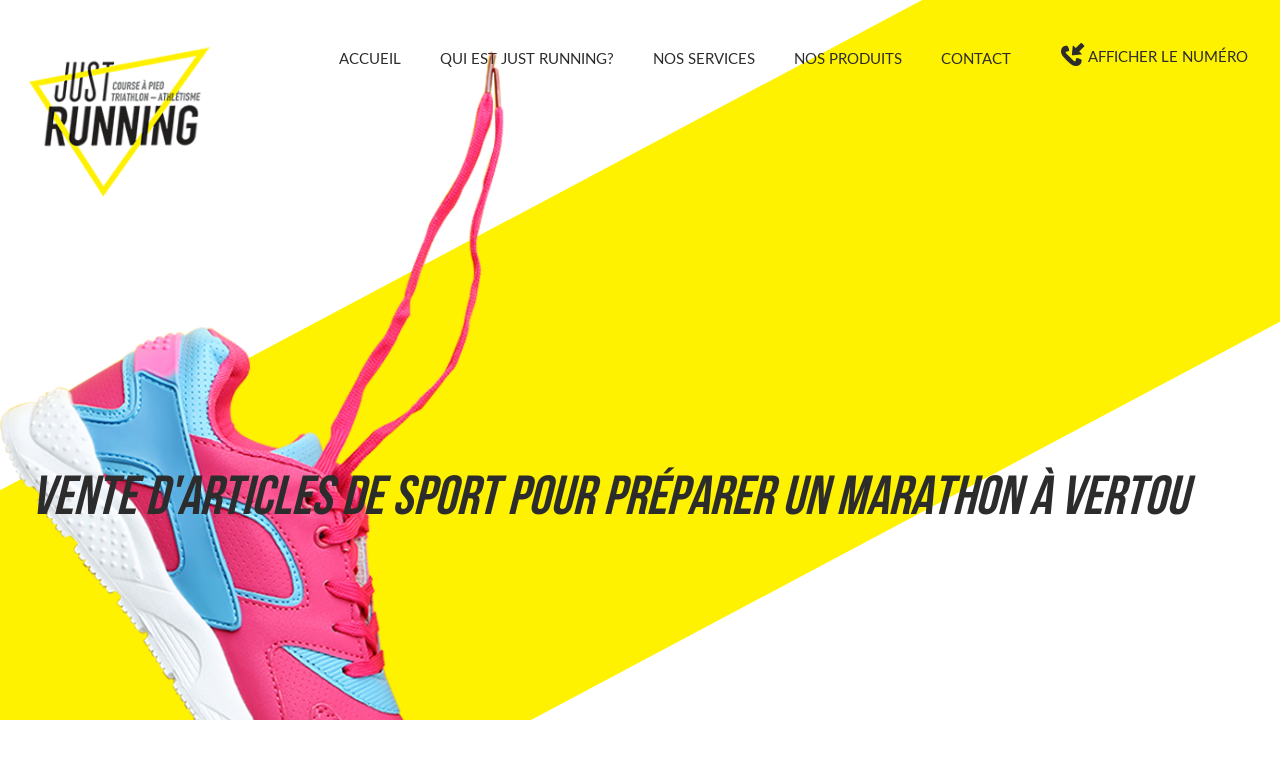

--- FILE ---
content_type: text/html; charset=UTF-8
request_url: https://www.justrunning.fr/vente-d-articles-de-sport-pour-preparer-un-marathon-a-vertou.html
body_size: 15648
content:
<!DOCTYPE html>
<html lang="fr">
	<head>
		<meta charset="utf-8">
		<script>window.dataLayer = window.dataLayer || []; function gtag() { dataLayer.push(arguments); } gtag('consent', 'default', { 'ad_storage': (sessionStorage.getItem('ad_storage') !== null ? sessionStorage.getItem('ad_storage') : 'denied'), 'ad_user_data': (sessionStorage.getItem('ad_user_data') !== null ? sessionStorage.getItem('ad_user_data') : 'denied'), 'ad_personalization': (sessionStorage.getItem('ad_personalization') !== null ? sessionStorage.getItem('ad_personalization') : 'denied'), 'analytics_storage': (sessionStorage.getItem('analytics_storage') !== null ? sessionStorage.getItem('analytics_storage') : 'denied') });</script>
		<link rel="preconnect" href="https://stats.futurdigital.fr">
		<link rel="dns-prefetch" href="https://stats.futurdigital.fr">
		<link rel="preconnect" href="https://maps.gstatic.com">
		<link rel="dns-prefetch" href="https://maps.gstatic.com">
		<link rel="preconnect" href="https://maps.googleapis.com">
		<link rel="dns-prefetch" href="https://maps.googleapis.com">
		<link rel="preconnect" href="https://www.gstatic.com">
		<link rel="dns-prefetch" href="https://www.gstatic.com">
				<title>Vente d'articles de sport pour préparer un marathon à Vertou</title>
		<meta name="description" content="A la recherche d’équipement pour un marathon ? JUST RUNNING est un point de vente d’articles de sport pour préparer un marathon à Vertou">
						<meta name="viewport" content="width=device-width, initial-scale=1.0">
			<link rel="preload" href="/fonts/?family=BebasNeue-Bold,BebasNeueBook,Kodchasan-Bold,Lato-Black,Lato-Regular" onload="this.rel='stylesheet';this.removeAttribute('as')" as="style">
<meta name="google-site-verification" content="S9lt0bxc_cMsxCro1Emd8dEGci-5ej1HQPWbeXbuivs">
<meta name="msvalidate.01" content="6CA42751A74619C0F3ECEB3B901C60DA">
<link rel="canonical" href="https://www.justrunning.fr/vente-d-articles-de-sport-pour-preparer-un-marathon-a-vertou.html"><link rel="icon" href="/themes/themefd12834/favicon.ico?1677684586">
<link rel="preload" href="/theme.min.css?1677684588" as="style" onload="this.rel='stylesheet'">
<link rel="preload"  href="/themes/themefd12834/css/animate.css?1677684587" as="style" onload="this.rel='stylesheet'">
<link rel="preload"  href="/themes/themefd12834/css/style.css?1720456916" as="style" onload="this.rel='stylesheet'">
<link rel="preload"  href="/themes/themefd12834/css/print.css?1677684588" media="print" as="style" onload="this.rel='stylesheet'">
<link rel="preload" href="/includes/fontawesome/css/all.min.css?1711009556" onload="this.rel='stylesheet';this.removeAttribute('as')" as="style"><link rel="stylesheet" href="/modules.min.css?1711532430">
<link rel="stylesheet" href="/modules/theme/css/cookies.css?1671797184"><script>var ganalytics_enable=1;</script><script src="/modules/theme/js/slogan-accueil.js?1711377653"></script>	</head>
		<body class="body-pageseo body-pageseo-162">
		<style class="btn-partage-style">.btn-partage{display:none !important}</style>
		<script src="/includes/jquery/1.12.4/jquery.min.js?1711010917"></script>		<script>jQuery.noConflict();</script>
		<script>var _paq = window._paq = window._paq || [];_paq.push(["setCookieSameSite", "None"]);_paq.push(["setSecureCookie", true]);/*tracker methods like "setCustomDimension" should be called before "trackPageView"*/_paq.push(["trackPageView"]);_paq.push(["enableLinkTracking"]);(function(){ var u = "https://stats.futurdigital.fr/"; _paq.push(["setTrackerUrl", u + "matomo.php"]); _paq.push(["setSiteId", "528"]); var d = document, g = d.createElement("script"), s = d.getElementsByTagName("script")[0]; g.type = "text/javascript"; g.async = true; g.src = u + "matomo.js?v=" + new Date().getTime(); s.parentNode.insertBefore(g, s); })();</script><script>var id_page="162",site_url="https://www.justrunning.fr/",source_origine="false",is_LT="false";</script><div
    class="fd-avis_satisfaction"
    id="fd-feedback-button"
    title="Votre avis nous intéresse"
    style="display: none;"
    onClick="document.getElementById('iframefdfeedback').src='https://www.justrunning.fr/modules/feedback/feedback.iframe.php?feedback_type=0&site_name=JUST+RUNNING&adress=518+Route+De+Clisson&hostname=justrunning.fr'; fdBannerOpenModal();"
>
</div>

<iframe
    id="iframefdfeedback"
    frameborder="0"
    title="Formulaire de feedback Futur Digital"
    style="position: fixed;z-index: 1750000000;display:none;height: 100%;width: 100%;top: 50%;transform: translateY(-50%);"
>
</iframe>
<link rel="stylesheet" href="/modules/feedback/css/feedback.css?1711012209" media="print" onload="this.media='all'"><script defer src="/modules/feedback/js/script.js?1681737031"></script><div itemprop="broker" itemscope itemtype="http://schema.org/LocalBusiness">
<!--[if lt IE 8]>
<div class="deprecated-ie">
<p>Vous utilisez une ancienne version d'Internet Explorer, veuillez vous <a target="_blank"  href="http://windows.microsoft.com/fr-fr/internet-explorer/download-ie/">mettre à jour</a>.</p>
</div>
<![endif]-->
<div class="main-page">

	<div class="header-sidebars hidden-md hidden-lg hide-print">
	<div class="header-top">
		<a href="#" class="deploy-left-sidebar"></a>		<a href="/" class="top-logo"><img src="/themes/themefd12834/images/logo.png" width="200" height="200" alt="JUST RUNNING" /></a>
		<a href="#" class="deploy-right-sidebar"></a>
	</div>
</div>

<div class="sidebar-left hidden-md hidden-lg hide-print">
	<div class="sidebar-scroll-left">
		<div class="sidebar-header-left">
			<img src="/themes/themefd12834/images/logo.png" class="sidebar-left-logo" width="200" height="200" alt="JUST RUNNING" />
			<a href="#" class="close-sidebar-left"></a>
		</div>
		<p class="sidebar-divider-text">NAVIGATION</p>
			 <ul id="menu-main-menu" class="menu-mobile-dynamique">
<li class="menu-item menu-item-page menu-item-24"><a href="/">Accueil</a></li>
<li class="menu-item menu-item-gallery menu-item-26"><a href="/boutique-de-sport-vertou.html">Qui est Just running?</a></li>
<li class="menu-item menu-item-service.list menu-item-50"><a href="/nos-services.html">Nos services</a></li>
<li class="menu-item menu-item-gallery menu-item-30"><a href="/nos-produits.html">Nos produits</a></li>
<li class="menu-item menu-item-contact menu-item-32"><a href="/contact.html">Contact</a></li>
</ul>

<!-- /Menu menu-main-menu -->

        <div class="sidebar-bottom-controls">
            <a href="https://twitter.com/home?status=https://www.justrunning.fr/vente-d-articles-de-sport-pour-preparer-un-marathon-a-vertou.html" target="_blank">
                <span class="twitter-bottom"></span>
                <p>Twitter</p>
            </a>
            <a href="https://www.facebook.com/share.php?u=https://www.justrunning.fr/vente-d-articles-de-sport-pour-preparer-un-marathon-a-vertou.html" target="_blank">
                <span class="facebook-bottom"></span>
                <p>Facebook</p>
            </a>
            <a href="#">
                <span class="close-bottom-left"></span>
                <p>Fermer</p>
            </a>
            <div class="clear"></div>
        </div>
	</div>
</div>

<div class="sidebar-right hidden-md hidden-lg hide-print">
	<div class="sidebar-scroll-right">
    	<div class="sidebar-header-right">
        	<a href="#" class="close-sidebar-right"></a>
			<img src="/themes/themefd12834/images/logo.png" class="sidebar-right-logo" width="200" height="200" alt="JUST RUNNING">
    	</div>

        <p class="sidebar-divider-text">CONTACT</p>

		<!-- FORMULAIRE CONTACT -->
		 
        <a href="/contact.html" class="nav-item mail-nav">ENVOYER UN EMAIL</a> 
		
		        
		
						<a href="tel:0240062984" class="nav-item call-nav visible-xs callTracker" data-zone="En-tête" data-page="autre" data-source="site">NOUS APPELER</a>

			
					
		
		
        <p class="sidebar-divider-text">RÉSEAUX SOCIAUX</p>

        <a href="https://www.facebook.com/share.php?u=https://www.justrunning.fr/vente-d-articles-de-sport-pour-preparer-un-marathon-a-vertou.html" target="_blank" class="nav-item facebook-nav">FACEBOOK</a>
        <a href="https://twitter.com/home?status=https://www.justrunning.fr/vente-d-articles-de-sport-pour-preparer-un-marathon-a-vertou.html" target="_blank" class="nav-item twitter-nav">TWITTER</a>

        <div class="sidebar-bottom-controls">
            <a href="https://twitter.com/home?status=https://www.justrunning.fr/vente-d-articles-de-sport-pour-preparer-un-marathon-a-vertou.html" target="_blank">
                <span class="twitter-bottom"></span>
                <p>Twitter</p>
            </a>
            <a href="https://www.facebook.com/share.php?u=https://www.justrunning.fr/vente-d-articles-de-sport-pour-preparer-un-marathon-a-vertou.html" target="_blank">
                <span class="facebook-bottom"></span>
                <p>Facebook</p>
            </a>
            <a href="#">
                <span class="close-bottom-right"></span>
                <p>Fermer</p>
            </a>
            <div class="clear"></div>
        </div>
    </div>
</div>
<div style="height:50px" class="hidden-md hidden-lg"></div>


	<header class="hide-print tete hidden-xs hidden-sm transition">
		<div class="row relative header">
			<div class="col-md-2 nopad"   data-anim="fadeInLeft">
				<p class="logo-site transition">
					<meta  content="JUST RUNNING" />
					<a href="/">
											<img src="/themes/themefd12834/images/logo.png" width="200" height="200" alt="JUST RUNNING" class="transition" />
						<span class="sr-only">JUST RUNNING</span>
					</a>
				</p>
			</div>
			<div class="col-md-1"></div>
			<div class="col-md-9 nopad right"  data-anim="fadeInRight">
				<div class="heading">
					<nav class="navh">
						<ul id="menu_principal" class="menu_principal">
<li class="menu-item menu-item-page menu-item-24"><a href="/">Accueil</a></li>
<li class="menu-item menu-item-gallery menu-item-26"><a href="/boutique-de-sport-vertou.html">Qui est Just running?</a></li>
<li class="menu-item menu-item-service.list menu-item-50"><a href="/nos-services.html">Nos services</a></li>
<li class="menu-item menu-item-gallery menu-item-30"><a href="/nos-produits.html">Nos produits</a></li>
<li class="menu-item menu-item-contact menu-item-32"><a href="/contact.html">Contact</a></li>
</ul>

<!--Menu menu_principal-->
					</nav>
					<div class="infos transition e">
												<p class="tel callTracker">
							<span class="t_phone">02 40 06 29 84</span>
							<span class="t_affiche" data-zone="En-tête" data-page="autre" data-source="site">Afficher le numéro</span>
						</p>

												<div class="btn-partage">
							<a class="btnp btn-fb" href="https://www.facebook.com/justrunning.fr/?locale=fr_FR" target="_blank" title="Partager sur Facebook"><span class="hide">Facebook</span></a>
							<a class="btnp btn-ig" href="https://www.instagram.com/justrunningvertou/?hl=fr" title="Partager sur Instagram" target="_blank"><span class="hide">Instagram</span></a>
							<a class="btnp btn-gmb" href="https://www.google.com/search?q=just+running&rlz=1C1GCEU_frMA1041MA1041&oq=just+running&aqs=chrome.0.0i355i512j46i175i199i512j0i22i30l3j69i60l3.5757j0j4&sourceid=chrome&ie=UTF-8" title="Google my business" ><span class="hide">Google my business</span></a>
						</div>
					</div>
				</div>
			</div>
		</div>
	</header> 


	
	
		<div class="hide-print banniere">
			<img src="/sites/justrunning.fr/themes/themefd12834//images/ban-site.png" class="parallax">
			<meta content="">
				
					<div class="slogan ">
						<p>
							<em>
							<strong class="titre">Vente d'articles de sport pour préparer un marathon à Vertou</strong>
														</em>
						</p>
					</div>

						</div>
		  
	
	

	<main class="fluid-contenu">

		



		<div class="corps">
			


<div class="pageseo clear node-162">
	<div class="row">
		<h1>Vente d'articles de sport pour préparer un marathon à Vertou</h1>
				<p style="text-align: justify;">Préparer un marathon est un très long parcours qui nécessite une bonne méthode d’entraînement ainsi que de très bons équipements sportifs. Chez JUST RUNNING qui propose une <strong>vente d’articles de sport pour préparer un marathon à Vertou</strong>, vous aurez l’embarras du choix.</p>
<h2 style="text-align: justify;">Quels articles de sport dans la préparation d’un marathon ?</h2>
<p style="text-align: justify;">Vous êtes en pleine préparation d’un marathon ? Vous avez besoin de bon équipement afin de trouver le bon rythme ? Le choix est primordial car le résultat en dépendra. Ainsi, il y a les articles qui sont indispensables tels que les chaussures et les vêtements de sport. Mais il ne faut pas non plus prendre à la légère les non obligatoires comme les montres connectées ou les produits pour l’hydratation durant une course. Tous ces accessoires sont disponibles dans notre magasin qui privilégie la <strong>vente d’articles de sport pour préparer un marathon à Vertou</strong>.</p>
<h3 style="text-align: justify;">JUST RUNNING vous aide à choisir</h3>
<p style="text-align: justify;">Au cours de votre visite dans notre magasin, nos vendeurs vous donneront de précieux conseils, en fonction de ce que vous recherchez. Pour les chaussures par exemple, il vous faut une paire adaptée à la météo du moment. Même cas pour la tenue, jusqu’aux chaussettes qu’il est obligatoire de tester sur plusieurs séances d’entrainement avant la course. Nous mettons aussi à votre disposition :</p>
<ul style="text-align: justify;">
<li>des sacs de running permettant d’emporter de l’eau</li>
<li>des montres et bracelets d’allure</li>
<li>de la crème pour préparer les pieds</li>
<li>des casquettes ou visières</li>
</ul>
<p style="text-align: justify;">D’autres <strong>articles de sport</strong>, nécessaires à la préparation au marathon sont proposés en différents modèles.</p>
<h3 style="text-align: justify;">Besoin d’un magasin de vente d’articles de sport pour préparer un marathon à Vertou, contactez-nous</h3>
<p style="text-align: justify;">Situé au 518 Route De Clisson à VERTOU (44120), JUST RUNNING assure également la vente de <a href="/vetements-de-running-toutes-saisons-dans-une-boutique-specialisee-a-vertou.html" target="_blank" rel="noopener"><strong>vêtements de running toutes saisons dans une boutique spécialisée</strong></a>. De plus amples informations sont à recueillir en appelant le 02 40 06 29 84 ou remplissant le formulaire suivant.</p>	
	</div>
	<div class="row" style="margin:30px 0 0 0">
		<div class="contact"><div class="formulaire"><h2>Contactez-nous en 30 secondes</h2><div id="description-contact"><p>Merci de bien vouloir remplir ce formulaire afin de nous faire part de vos demandes.</p></div><script defer>jQuery(document).ready(function(){jQuery("head").append("<style>label span.required{color:#B94A48}span.help-inline,span.help-block{color:#888;font-size:.9em;font-style:italic}.label-rgpd{font-size:11px;font-weight:normal;font-style:italic;padding-left:0px;display:block !important}form.form-horizontal .form-group .label-rgpd input.form-control{position:relative;display:inline-block;width:auto !important;height:auto;margin: 0 7px 2px 0}.info-rgpd p{font-size: 10px;font-weight:normal;font-style:italic;text-align:justify;margin-top:15px;opacity:0.8;display:block;clear:both}</style>");});</script><form  action="#" id="contact_5" method="post" enctype="multipart/form-data" class="form-horizontal"><fieldset><input type="hidden" name="form" value="contact_5" id="contact_5-element-0"/><div class="form-group"><label class="control-label col-md-4" for="contact_5-element-1">Société</label><div class="col-md-8"><input type="text" class="form-control input-md col-md-8" name="societe" value placeholder="Société" id="contact_5-element-1"/></div></div><div class="form-group"><label class="control-label col-md-4" for="contact_5-element-2">Civilité</label><div class="col-md-8"><select name="civilite" class="form-control input-md col-md-8" id="contact_5-element-2"><option value="" selected="selected">Civilité*</option><option value="M.">M.</option><option value="Mme">Mme</option><option value="Mlle">Mlle</option></select></div></div><div class="form-group"><label class="control-label col-md-4" for="contact_5-element-3"><span class="required">* </span>Nom</label><div class="col-md-8"><input type="text" class="form-control input-md col-md-8" name="nom" value required placeholder="Nom*" id="contact_5-element-3"/></div></div><div class="form-group"><label class="control-label col-md-4" for="contact_5-element-4">Prénom</label><div class="col-md-8"><input type="text" class="form-control input-md col-md-8" name="prenom" value placeholder="Prénom*" id="contact_5-element-4"/></div></div><div class="form-group"><label class="control-label col-md-4" for="contact_5-element-5"><span class="required">* </span>Téléphone</label><div class="col-md-8"><input type="tel" name="tel" value class="form-control input-md col-md-8" required placeholder="Téléphone*" id="contact_5-element-5"/></div></div><div class="form-group"><label class="control-label col-md-4" for="contact_5-element-6"><span class="required">* </span>Courriel</label><div class="col-md-8"><input type="email" name="email" value class="form-control input-md col-md-8" required placeholder="Courriel*" id="contact_5-element-6"/></div></div><div class="form-group"><label class="control-label col-md-4" for="contact_5-element-7"></label><div class="col-md-8"><select name="interesstedby" class="form-control input-md col-md-8" id="contact_5-element-7"><option value="" selected="selected">Je suis intéressé(e) par</option><option value="Chaussures de running">Chaussures de running</option><option value="Vêtements de sport pour running">Vêtements de sport pour running</option><option value="Combinaison de Triathlon">Combinaison de Triathlon</option><option value="Équipement électronique pour running">Équipement électronique pour running</option><option value="Accessoires">Accessoires</option><option value="Produits diététiques de course">Produits diététiques de course</option><option value="Autres">Autres</option></select></div></div><div class="form-group"><label class="control-label col-md-4" for="contact_5-element-8"></label><div class="col-md-8"><select name="referrer" class="form-control input-md col-md-8" id="contact_5-element-8"><option value="-1">Comment nous avez-vous connus ?</option><option value="Moteur de recherche">Moteur de recherche</option><option value="Bouche à oreille">Bouche à oreille</option><option value="Courriel">Courriel</option><option value="Publicité papier">Publicité papier</option><option value="Presse">Presse</option></select></div></div><div class="form-group"><label class="control-label col-md-4" for="contact_5-element-9"><span class="required">* </span>Message</label><div class="col-md-8"><textarea rows="5" name="message" class="form-control input-md col-md-8" required style="resize:none;" placeholder="Message*" id="contact_5-element-9"></textarea></div></div><div class="form-group"><label class="control-label col-md-4" >Consentement RGPD</label><div class="col-md-8"><label class="checkbox label-rgpd"> <input id="contact_5-element-10-0" type="checkbox" name="rgpd[]" class="form-control input-md col-md-8" value="J’accepte d’être recontacté par JUST RUNNING. J’accepte également que les informations saisies soient exploitées dans le cadre de la demande de contact et de la relation commerciale qui peut en découler. "/> J’accepte d'être recontacté par JUST RUNNING. J’accepte également que les informations saisies soient exploitées dans le cadre de la demande de contact et de la relation commerciale qui peut en découler. <strong> **</strong> </label> </div></div><div class="form-group"><div class="col-md-8"><script src='https://www.google.com/recaptcha/enterprise.js?render=explicit'></script><div class='g-recaptcha'  id='g-recaptcha-container-pfbc-contact_5'></div></div></div><input type="hidden" name="nid" value="5" id="contact_5-element-12"/><input type="hidden" name="action" value="send" id="contact_5-element-13"/><input type="hidden" name="fichier" id="contact_5-element-14"/><div class="form-group"><div class="form-actions col-md-12"><span class="required">* </span> Champs obligatoires</div></div><div class="form-group"><label class="control-label col-md-3"></label><div class="form-actions col-md-9 col-md-offset-3 text-right"><input type="submit" value="Envoyer" name="btn_submit" class="btn btn-primary" id="contact_5-element-16"/></div></div><div class="info-rgpd"><p><strong>**</strong> Les informations recueillies font l&rsquo;objet d&rsquo;un traitement informatique destin&eacute; &agrave;<em>&nbsp;JUST RUNNING</em>, responsable du traitement, afin de donner suite &agrave; votre demande et de vous recontacter. Les donn&eacute;es sont &eacute;galement destin&eacute;es &agrave; Futur Digital, prestataire de JUST RUNNING. Conform&eacute;ment &agrave; la r&eacute;glementation en vigueur, vous disposez notamment d'un droit d'acc&egrave;s, de rectification, d'opposition et d'effacement sur les donn&eacute;es personnelles qui vous concernent. Pour plus d&rsquo;informations, cliquez&nbsp;<a href='/politique-de-confidentialite.html'>ici</a>.</p></div></fieldset></form><script defer>let recaptchaPfbcIdcontact_5;
grecaptcha.enterprise.ready(function (){
    recaptchaPfbcIdcontact_5 = grecaptcha.enterprise.render('g-recaptcha-container-pfbc-contact_5', {
        sitekey: "6LcCMqwqAAAAAFtqxMX4iVFlpWzjBvuYSa-HrgBv",
        badge: "inline",
        size: "invisible",
    })
})

let formElementcontact_5 = document.getElementById('contact_5');

function valid_and_submit_form(formElement){
    let fields = formElement.querySelectorAll('input[required], textarea[required], select[required]');
    fields = Array.from(fields);
    fields = fields.reverse();
    if (!formElement.checkValidity()) {
        fields.forEach((field) => {
            if (!field.checkValidity()) {
                field.reportValidity();
            }
        });
    } else {
        formElement.submit();
    }
}

document.getElementById('contact_5').querySelector('[name="btn_submit"]').addEventListener('click', e => {
    e.preventDefault();
    grecaptcha.enterprise.execute(recaptchaPfbcIdcontact_5, {action: "pfbc_form"}).then(function(token){
        document.getElementById('g-recaptcha-container-pfbc-contact_5').querySelector('[name="g-recaptcha-response"]').value = token;
        valid_and_submit_form(formElementcontact_5);
    });
})
;jQuery(window).load(function() {if(jQuery("#g-recaptcha-response").length>0) {jQuery("#g-recaptcha-response");}});jQuery(document).ready(function() {		if(jQuery("#contact_5").attr("action")=='#') {
			jQuery("#contact_5").attr("action","");
		}
		jQuery("#contact_5").attr("role","form");
		jQuery("#contact_5").bind("submit", function() {
			jQuery(this).find("input[type=submit]").attr("disabled","disabled");
		});});</script><script>jQuery(document).ready(function() { jQuery('select[name=referrer]').replaceWith('<input type="hidden" name="referrer" value="Moteur de recherche" >'); jQuery('select[name=interesstedby]').replaceWith('<input type="hidden" name="interesstedby" value="Vente d\'articles de sport pour préparer un marathon à Vertou" >'); jQuery('input[name=interesstedby]').unwrap(); jQuery('input[name=referrer]').unwrap(); jQuery('input[name=referrer]').prev().hide(); jQuery('input[name=interesstedby]').prev().hide(); jQuery('input[name=interesstedby]').unwrap(); jQuery('input[name=referrer]').unwrap();});</script></div></div>		
	</div>
</div>

	
	
			</div><!-- .corps -->
   </main><!-- main -->
			<div class="certifs-accueil">
	<div class="certifs">

					<div class="contenu">

								<h2 class="h1 sans-image">
					NOS MARQUES									</h2>
				
				
			</div>
	
				<!-- cell droite -->
					<div class="logo-certifs">
			
				<div class="swiper-container">
					<div class="swiper-wrapper">
						
													<div class="swiper-slide">
													<div class="img-swiper" style="background-image: url(/images/certification/logo-saucony-noir.png?1685638699);">
								<img src="/sites/justrunning.fr/themes/themefd12834/images/adapteur-logos.png" alt="">
							</div>
												</div>
												<div class="swiper-slide">
													<div class="img-swiper" style="background-image: url(/images/certification/584f74ef4d7916f3209e4cb87a7a1951.jpg?1677684559);">
								<img src="/sites/justrunning.fr/themes/themefd12834/images/adapteur-logos.png" alt="">
							</div>
												</div>
												<div class="swiper-slide">
													<div class="img-swiper" style="background-image: url(/images/certification/on-running.png?1685638950);">
								<img src="/sites/justrunning.fr/themes/themefd12834/images/adapteur-logos.png" alt="">
							</div>
												</div>
												<div class="swiper-slide">
													<div class="img-swiper" style="background-image: url(/images/certification/e94b7edfb0bf27bf59fbe976894a40ce.jpg?1677684560);">
								<img src="/sites/justrunning.fr/themes/themefd12834/images/adapteur-logos.png" alt="">
							</div>
												</div>
												<div class="swiper-slide">
													<div class="img-swiper" style="background-image: url(/images/certification/logo-mako.jpg?1685639215);">
								<img src="/sites/justrunning.fr/themes/themefd12834/images/adapteur-logos.png" alt="">
							</div>
												</div>
												<div class="swiper-slide">
													<div class="img-swiper" style="background-image: url(/images/certification/logo-orca.png?1685639316);">
								<img src="/sites/justrunning.fr/themes/themefd12834/images/adapteur-logos.png" alt="">
							</div>
												</div>
												<div class="swiper-slide">
													<div class="img-swiper" style="background-image: url(/images/certification/logo-bv-sport.png?1685639406);">
								<img src="/sites/justrunning.fr/themes/themefd12834/images/adapteur-logos.png" alt="">
							</div>
												</div>
												<div class="swiper-slide">
													<div class="img-swiper" style="background-image: url(/images/certification/logo-garmin.png?1685639481);">
								<img src="/sites/justrunning.fr/themes/themefd12834/images/adapteur-logos.png" alt="">
							</div>
												</div>
												<div class="swiper-slide">
													<div class="img-swiper" style="background-image: url(/images/certification/logo-baouw.png?1685639537);">
								<img src="/sites/justrunning.fr/themes/themefd12834/images/adapteur-logos.png" alt="">
							</div>
												</div>
												<div class="swiper-slide">
													<div class="img-swiper" style="background-image: url(/images/certification/logo-instinct.jpg?1685639638);">
								<img src="/sites/justrunning.fr/themes/themefd12834/images/adapteur-logos.png" alt="">
							</div>
												</div>
												<div class="swiper-slide">
													<div class="img-swiper" style="background-image: url(/images/certification/diadora-logo.jpg?1685638812);">
								<img src="/sites/justrunning.fr/themes/themefd12834/images/adapteur-logos.png" alt="">
							</div>
												</div>
												<div class="swiper-slide">
													<div class="img-swiper" style="background-image: url(/images/certification/maurten-logo-black.png?1713789831);">
								<img src="/sites/justrunning.fr/themes/themefd12834/images/adapteur-logos.png" alt="">
							</div>
												</div>
												<div class="swiper-slide">
													<div class="img-swiper" style="background-image: url(/images/certification/logo-veets.jpg?1685639139);">
								<img src="/sites/justrunning.fr/themes/themefd12834/images/adapteur-logos.png" alt="">
							</div>
												</div>
												<div class="swiper-slide">
													<div class="img-swiper" style="background-image: url(/images/certification/logo-odlo.png?1685639815);">
								<img src="/sites/justrunning.fr/themes/themefd12834/images/adapteur-logos.png" alt="">
							</div>
												</div>
												<div class="swiper-slide">
													<div class="img-swiper" style="background-image: url(/images/certification/6add55b1776faf79e3225474eb597421.jpg?1677684560);">
								<img src="/sites/justrunning.fr/themes/themefd12834/images/adapteur-logos.png" alt="">
							</div>
												</div>
												<div class="swiper-slide">
													<div class="img-swiper" style="background-image: url(/images/certification/6815a33083a013c0638962a801cca968.jpg?1677684560);">
								<img src="/sites/justrunning.fr/themes/themefd12834/images/adapteur-logos.png" alt="">
							</div>
												</div>
												<div class="swiper-slide">
													<div class="img-swiper" style="background-image: url(/images/certification/logo-anita.png?1685639728);">
								<img src="/sites/justrunning.fr/themes/themefd12834/images/adapteur-logos.png" alt="">
							</div>
												</div>
												<div class="swiper-slide">
													<div class="img-swiper" style="background-image: url(/images/certification/logo-zoggs.png?1685640075);">
								<img src="/sites/justrunning.fr/themes/themefd12834/images/adapteur-logos.png" alt="">
							</div>
												</div>
												<div class="swiper-slide">
													<div class="img-swiper" style="background-image: url(/images/certification/c210740adadf490572862e6c703fdf6a.jpg?1677684560);">
								<img src="/sites/justrunning.fr/themes/themefd12834/images/adapteur-logos.png" alt="">
							</div>
												</div>
												<div class="swiper-slide">
													<div class="img-swiper" style="background-image: url(/images/certification/logo-affysport.png?1685640004);">
								<img src="/sites/justrunning.fr/themes/themefd12834/images/adapteur-logos.png" alt="">
							</div>
												</div>
												<div class="swiper-slide">
													<div class="img-swiper" style="background-image: url(/images/certification/logo-bliz.jpg?1685639931);">
								<img src="/sites/justrunning.fr/themes/themefd12834/images/adapteur-logos.png" alt="">
							</div>
												</div>
												<div class="swiper-slide">
													<div class="img-swiper" style="background-image: url(/images/certification/logo-led-lenser.png?1685640172);">
								<img src="/sites/justrunning.fr/themes/themefd12834/images/adapteur-logos.png" alt="">
							</div>
												</div>
												<div class="swiper-slide">
													<div class="img-swiper" style="background-image: url(/images/certification/logo-mulebar.png?1685640236);">
								<img src="/sites/justrunning.fr/themes/themefd12834/images/adapteur-logos.png" alt="">
							</div>
												</div>
												<div class="swiper-slide">
													<div class="img-swiper" style="background-image: url(/images/certification/55f156b43b5383c550492cd1b4af247e.jpg?1677684559);">
								<img src="/sites/justrunning.fr/themes/themefd12834/images/adapteur-logos.png" alt="">
							</div>
												</div>
												<div class="swiper-slide">
													<div class="img-swiper" style="background-image: url(/images/certification/logo-akileine.png?1685640303);">
								<img src="/sites/justrunning.fr/themes/themefd12834/images/adapteur-logos.png" alt="">
							</div>
												</div>
												<div class="swiper-slide">
													<div class="img-swiper" style="background-image: url(/images/certification/logo-vorgee.jpg?1685640365);">
								<img src="/sites/justrunning.fr/themes/themefd12834/images/adapteur-logos.png" alt="">
							</div>
												</div>
												<div class="swiper-slide">
													<div class="img-swiper" style="background-image: url(/images/certification/logo-cep.png?1685640483);">
								<img src="/sites/justrunning.fr/themes/themefd12834/images/adapteur-logos.png" alt="">
							</div>
												</div>
												<div class="swiper-slide">
													<div class="img-swiper" style="background-image: url(/images/certification/logo-saxx.jpg?1685640506);">
								<img src="/sites/justrunning.fr/themes/themefd12834/images/adapteur-logos.png" alt="">
							</div>
												</div>
												<div class="swiper-slide">
													<div class="img-swiper" style="background-image: url(/images/certification/e7179de01bc027535725087c2830670f.jpg?1677684560);">
								<img src="/sites/justrunning.fr/themes/themefd12834/images/adapteur-logos.png" alt="">
							</div>
												</div>
											</div>
					
				</div>
				<div class="swiper-button-next"></div>
				<div class="swiper-button-prev"></div>
			
				
			</div>
	
				</div>
		<!-- cell droite -->
	</div>
	</div>
	<!-- certifs -->
		
				
				<div class="services-accueil">
		<div class="services">

			<!-- Gauche -->
			
						<div class="cell gauche slidebg">
				<script>
				jQuery(document).ready(function ($)
				{
					$(".slidebg").vegas({
						slides: [
																{ src: "/images/services/large/Vetements-de-sport-pour-running1.jpg?1687354976" },
																		{ src: "/images/services/large/Vetements-de-sport-pour-running4.jpg?1687355560" },
																		{ src: "/images/services/large/Vetements-de-sport-pour-running3.jpg?1687355613" },
																		{ src: "/images/services/large/1.jpg?1687355882" },
																		{ src: "/images/services/large/Vetements-de-sport-pour-running2.jpg?1687355773" },
																		{ src: "/images/services/large/coffret-baouw.jpg?1685694965" },
															]
					});
				});
				</script>

			</div>
			
						<!-- Droite -->
			<div class="cell droite">
				<div class="contenu">
				<h2 class="h1 sans-image">
					Nos services									</h2>

										<ul class="liste-services">
													<li  class="delay-200"><a href="/nos-services/chaussures-de-running-vertou.html" class="bouton-principal hvr-shutter-out-horizontal">Chaussures de running</a></li>
														<li  class="delay-400"><a href="/nos-services/vetements-de-sport-pour-running-vertou.html" class="bouton-principal hvr-shutter-out-horizontal">Vêtements de sport pour running</a></li>
														<li  class="delay-600"><a href="/nos-services/combinaison-de-triathlon-vertou-38.html" class="bouton-principal hvr-shutter-out-horizontal">Combinaison de Triathlon</a></li>
														<li  class="delay-800"><a href="/nos-services/equipement-electronique-pour-running-vertou.html" class="bouton-principal hvr-shutter-out-horizontal">Équipement électronique pour running</a></li>
														<li  class="delay-1000"><a href="/nos-services/accessoires-vertou.html" class="bouton-principal hvr-shutter-out-horizontal">Accessoires</a></li>
														<li  class="delay-1200"><a href="/nos-services/produits-dietetiques-de-course-vertou.html" class="bouton-principal hvr-shutter-out-horizontal">Produits diététiques de course</a></li>
												</ul>
									</div>
			</div>
			
		</div>
		</div>
			
		<div class="realisations">
		<div class="contenu">

									<h2 class="h1 sans-image">
				Nos produits							</h2>
			
			
			<div class="row galerie">
						<div class="col-md-3 col-sm-3 col-xs-6">
				<div class="propor">
					<div class="propor-cont">
						<a class="imagecont" title="Saucony Ride 16" href="/images/galerie/large/saucony-ride-16.jpg?1685699588" data-lightbox="galerie-accueil">
							<span class="imagefond cover transition" style="background-image:url(/images/galerie/medium/saucony-ride-16.jpg?1685699588); filter:progid:DXImageTransform.Microsoft.AlphaImageLoader(enabled=true,src='https://www.justrunning.fr/images/galerie/medium/saucony-ride-16.jpg?1685699588',sizingMethod='scale') \9;"></span>
							<span class="masque"></span>
						</a>
						<meta content="https://www.justrunning.fr/images/galerie/saucony-ride-16.jpg?1685699588">
					</div>
				</div>
			</div>
			  			<div class="col-md-3 col-sm-3 col-xs-6">
				<div class="propor">
					<div class="propor-cont">
						<a class="imagecont" title="Coffret Baouw" href="/images/galerie/large/coffret-baouw.jpg?1685698997" data-lightbox="galerie-accueil">
							<span class="imagefond cover transition" style="background-image:url(/images/galerie/medium/coffret-baouw.jpg?1685698997); filter:progid:DXImageTransform.Microsoft.AlphaImageLoader(enabled=true,src='https://www.justrunning.fr/images/galerie/medium/coffret-baouw.jpg?1685698997',sizingMethod='scale') \9;"></span>
							<span class="masque"></span>
						</a>
						<meta content="https://www.justrunning.fr/images/galerie/coffret-baouw.jpg?1685698997">
					</div>
				</div>
			</div>
			  			<div class="col-md-3 col-sm-3 col-xs-6">
				<div class="propor">
					<div class="propor-cont">
						<a class="imagecont" title="Diététique" href="/images/galerie/large/img-6481-1.JPG?1685698969" data-lightbox="galerie-accueil">
							<span class="imagefond cover transition" style="background-image:url(/images/galerie/medium/img-6481-1.JPG?1685698970); filter:progid:DXImageTransform.Microsoft.AlphaImageLoader(enabled=true,src='https://www.justrunning.fr/images/galerie/medium/img-6481-1.JPG?1685698970',sizingMethod='scale') \9;"></span>
							<span class="masque"></span>
						</a>
						<meta content="https://www.justrunning.fr/images/galerie/img-6481-1.JPG?1685698970">
					</div>
				</div>
			</div>
			  			<div class="col-md-3 col-sm-3 col-xs-6">
				<div class="propor">
					<div class="propor-cont">
						<a class="imagecont" title="Trifonction LD" href="/images/galerie/large/trifonction-ld.jpg?1685698884" data-lightbox="galerie-accueil">
							<span class="imagefond cover transition" style="background-image:url(/images/galerie/medium/trifonction-ld.jpg?1685698885); filter:progid:DXImageTransform.Microsoft.AlphaImageLoader(enabled=true,src='https://www.justrunning.fr/images/galerie/medium/trifonction-ld.jpg?1685698885',sizingMethod='scale') \9;"></span>
							<span class="masque"></span>
						</a>
						<meta content="https://www.justrunning.fr/images/galerie/trifonction-ld.jpg?1685698884">
					</div>
				</div>
			</div>
			  			</div>

		</div>
	</div>
	
					<!-- fin intervention -->
		<footer class="hide-print pied">
				<div class="bande3 bande1">
			<div class="row row-coords">
				<div class="col-md-3 nopad navf col-sm-6">
					<h3>Accès rapide</h3>
					<ul id="menu_footer" class="menu_footer">
<li class="menu-item menu-item-page menu-item-25"><a href="/" title="Accueil">Accueil</a></li>
<li class="menu-item menu-item-gallery menu-item-27"><a href="/boutique-de-sport-vertou.html" title="Qui est Just running?">Qui est Just running?</a></li>
<li class="menu-item menu-item-service.list menu-item-49"><a href="/nos-services.html" title="Nos services">Nos services</a></li>
<li class="menu-item menu-item-gallery menu-item-31"><a href="/nos-produits.html" title="Nos produits">Nos produits</a></li>
<li class="menu-item menu-item-contact menu-item-33"><a href="/contact.html" title="Contact">Contact</a></li>
<li class="menu-item menu-item-copyright menu-item-34"><a href="/mentions-legales.html" title="Mentions légales">Mentions légales</a></li>
<li class="menu-item menu-item-copyright menu-item-169"><a href="/politique-de-confidentialite.html" title="Politique de confidentialité">Politique de confidentialité</a></li>
<li class="menu-item menu-item-sitemap menu-item-35"><a href="/plan-du-site.html" title="Plan du site">Plan du site</a></li>
</ul>

<!--Menu menu_footer-->
				</div>
				<div class="col-md-4 col-sm-6 nopad">

					<h3>Contactez-nous</h3>
					<address>
						<meta content="JUST RUNNING" />

												<p class="adresse">
							 <span class="texte" >518 Route De Clisson</span><br /> 							           <span class="texte" >44120</span>							 	  <span class="texte" >VERTOU</span>						</p>
						
																					<p class="tel tel1 callTracker"><span class="t_phone" >02 40 06 29 84</span><span class="t_affiche" data-zone="Pied de page" data-page="autre" data-source="site">Afficher le numéro</span></p>
																			
					</address>

									</div>

				<div class="col-md-3 col-sm-12 nopad">
					<h3>Recherches fréquentes</h3>
					<div class="scrollbars">
						<ul id="menu_referencement" class="menu_referencement">
<li class="menu-item menu-item-pageseo menu-item-63"><a href="/magasin-de-running-reze.html" title="Magasin de running Rezé">Magasin de running Rezé</a></li>
<li class="menu-item menu-item-pageseo menu-item-64"><a href="/magasin-de-running-saint-sebastien-sur-loire.html" title="Magasin de running Saint-Sébastien-sur-Loire">Magasin de running Saint-Sébastien-sur-Loire</a></li>
<li class="menu-item menu-item-pageseo menu-item-65"><a href="/magasin-de-running-vertou.html" title="Magasin de running Vertou">Magasin de running Vertou</a></li>
<li class="menu-item menu-item-pageseo menu-item-66"><a href="/magasin-de-running-haute-goulaine.html" title="Magasin de running Haute-Goulaine">Magasin de running Haute-Goulaine</a></li>
<li class="menu-item menu-item-pageseo menu-item-67"><a href="/combinaison-de-triathlon-reze.html" title="Combinaison de triathlon Rezé">Combinaison de triathlon Rezé</a></li>
<li class="menu-item menu-item-pageseo menu-item-68"><a href="/combinaison-de-triathlon-saint-sebastien-sur-loire.html" title="Combinaison de triathlon Saint-Sébastien-sur-Loire">Combinaison de triathlon Saint-Sébastien-sur-Loire</a></li>
<li class="menu-item menu-item-pageseo menu-item-69 active"><a href="/combinaison-de-triathlon-vertou.html" title="Combinaison de triathlon Vertou">Combinaison de triathlon Vertou</a></li>
<li class="menu-item menu-item-pageseo menu-item-70"><a href="/combinaison-de-triathlon-haute-goulaine.html" title="Combinaison de triathlon Haute-Goulaine">Combinaison de triathlon Haute-Goulaine</a></li>
<li class="menu-item menu-item-pageseo menu-item-71"><a href="/vetements-de-sport-reze.html" title="Vêtements de sport Rezé">Vêtements de sport Rezé</a></li>
<li class="menu-item menu-item-pageseo menu-item-72"><a href="/vetements-de-sport-saint-sebastien-sur-loire.html" title="Vêtements de sport Saint-Sébastien-sur-Loire">Vêtements de sport Saint-Sébastien-sur-Loire</a></li>
<li class="menu-item menu-item-pageseo menu-item-73"><a href="/vetements-de-sport-vertou.html" title="Vêtements de sport Vertou">Vêtements de sport Vertou</a></li>
<li class="menu-item menu-item-pageseo menu-item-74"><a href="/vetements-de-sport-haute-goulaine.html" title="Vêtements de sport Haute-Goulaine">Vêtements de sport Haute-Goulaine</a></li>
<li class="menu-item menu-item-pageseo menu-item-135"><a href="/accessoires-de-sport-pour-preparer-une-competition-de-triathlon-a-vertou.html" title="Accessoires de sport pour préparer une compétition de triathlon à Vertou">Accessoires de sport pour préparer une compétition de triathlon à Vertou</a></li>
<li class="menu-item menu-item-pageseo menu-item-138"><a href="/chaussures-de-running-pour-femme-de-la-marque-brooks-a-vertou.html" title="Chaussures de running pour femme de la marque Brooks à Vertou">Chaussures de running pour femme de la marque Brooks à Vertou</a></li>
<li class="menu-item menu-item-pageseo menu-item-141"><a href="/combinaison-de-triathlon-pour-homme-de-la-marque-orca-a-vertou.html" title="Combinaison de triathlon pour homme de la marque Orca à Vertou">Combinaison de triathlon pour homme de la marque Orca à Vertou</a></li>
<li class="menu-item menu-item-pageseo menu-item-144"><a href="/magasin-de-running-qui-propose-des-equipements-pour-courir-en-hiver-a-vertou.html" title="Magasin de running qui propose des équipements pour courir en hiver à Vertou">Magasin de running qui propose des équipements pour courir en hiver à Vertou</a></li>
<li class="menu-item menu-item-pageseo menu-item-147"><a href="/magasin-de-running-qui-propose-une-large-gamme-de-chaussures-pour-homme-et-femme-a-vertou.html" title="Magasin de running qui propose une large gamme de chaussures pour homme et femme à Vertou">Magasin de running qui propose une large gamme de chaussures pour homme et femme à Vertou</a></li>
<li class="menu-item menu-item-pageseo menu-item-150"><a href="/magasin-de-sport-pour-l-achat-de-vetements-de-running-homme-et-femme-a-vertou.html" title="Magasin de sport pour l'achat de vêtements de running homme et femme à Vertou">Magasin de sport pour l'achat de vêtements de running homme et femme à Vertou</a></li>
<li class="menu-item menu-item-pageseo menu-item-153"><a href="/magasin-de-sport-specialise-dans-la-vente-d-accessoires-de-course-a-pied-a-vertou.html" title="Magasin de sport spécialisé dans la vente d'accessoires de course à pied à Vertou">Magasin de sport spécialisé dans la vente d'accessoires de course à pied à Vertou</a></li>
<li class="menu-item menu-item-pageseo menu-item-156"><a href="/montre-gps-connectee-adaptee-a-la-course-a-pied-a-vertou.html" title="Montre GPS connectée adaptée à la course à pied à Vertou">Montre GPS connectée adaptée à la course à pied à Vertou</a></li>
<li class="menu-item menu-item-pageseo menu-item-159"><a href="/montre-de-sport-connectee-adaptee-a-la-pratique-du-triathlon-a-vertou.html" title="Montre de sport connectée adaptée à la pratique du triathlon à Vertou">Montre de sport connectée adaptée à la pratique du triathlon à Vertou</a></li>
<li class="menu-item menu-item-pageseo menu-item-162"><a href="/vente-d-articles-de-sport-pour-preparer-un-marathon-a-vertou.html" title="Vente d'articles de sport pour préparer un marathon à Vertou">Vente d'articles de sport pour préparer un marathon à Vertou</a></li>
<li class="menu-item menu-item-pageseo menu-item-165"><a href="/vetements-de-running-toutes-saisons-dans-une-boutique-specialisee-a-vertou.html" title="Vêtements de running toutes saisons dans une boutique spécialisée à Vertou">Vêtements de running toutes saisons dans une boutique spécialisée à Vertou</a></li>
<li class="menu-item menu-item-pageseo menu-item-168"><a href="/vetements-de-sport-dans-un-magasin-specialise-avec-conseils-sur-la-taille-a-vertou.html" title="Vêtements de sport dans un magasin spécialisé avec conseils sur la taille à Vertou">Vêtements de sport dans un magasin spécialisé avec conseils sur la taille à Vertou</a></li>
</ul>

<!-- /Menu menu_referencement -->
						<div class="clearfix"></div>
					</div>
				</div>
				<div class="col-md-2 col-sm-12 nopad"></div>
			</div>
					<div class="bande2">
			<div class="row">
				<div class="col-md-4 col-sm-4 nopad">
					<div class="btn-like">
						<!--================ <Facebook> ================-->
    <script data-name="facebook" data-type="application/javascript" async defer crossorigin="anonymous" data-src="https://connect.facebook.net/fr_FR/sdk.js#xfbml=1&version=v10.0&autoLogAppEvents=1" nonce="JZWCDdrh"></script>
    <div data-name="facebook" style="display:inline;" class="fb-like" data-href="" data-width="100" data-layout="button_count" data-action="like" data-size="small" data-show-faces="false" data-share="false" style="vertical-align:top;"></div>
	<!--============== <Twitter> ================-->
					</div>
				</div>
				<div class="col-md-4 col-sm-4 nopad">

					<p class="copyright-footer" role="contentinfo">
					<a id="logoFD" href="https://www.futurdigital.fr" rel="nofollow" title="Hébergement sites internet" target="_blank"><?xml version="1.0" encoding="UTF-8"?> <svg xmlns="http://www.w3.org/2000/svg" xmlns:xlink="http://www.w3.org/1999/xlink" version="1.1" id="logo_FD" x="0px" y="0px" viewBox="0 0 1760 591" style="width:200px!important" xml:space="preserve"><path class="st0" d="M445.5,259.2c0-0.8-0.1-1.5-0.1-2.3s-0.1-1.5-0.1-2.3c-0.3-4.7-0.7-9.4-1.3-14.2 c-9.7-70.2-61.5-127.5-132.7-146.7c-0.1,0-0.2-0.1-0.3-0.1c-16.6-4.4-34.3-6.8-52.8-6.8c-39.4,1-81.9,18.4-116.4,53.5 c-53.4,54.4-66.1,132.4-33.7,201.4c16.5,35.1,41,64.2,68.9,90.6c27.6,26.2,58.6,48,88.9,70.7c1.8,1.3,2.8,1.1,4.4-0.2 c20.4-15.6,41.6-30.3,61.4-46.7c16.2-13.4,31.7-27.4,46-42.6c8.8-9.3,7.7-24.2-2.3-32.1c-6.2-4.9-12.9-10.3-18.4-14.8 c-0.8-0.5-1.7-1.1-2.5-1.8c-7.9-6.5-15.9-13-23.7-19.5c-1.5-1.3-2.8-2.3-3.7-3.1c-2.2-1.9-3.6-1.9-6-0.3 c-61.3,39.3-141.2,2.5-150.7-69.6c-0.5-4.2-0.6-8.4-0.9-12.6c0.1-50,40.2-93.5,89.9-96.8c38-2.5,68.6,12,89.7,43.5 c3.8,5.6,6.9,11.3,9.5,17.1c0,0,0,0.1-0.1,0.1c5.1,11.6,7.6,23.4,7.7,35.4c0,1.1,0,2.3-0.1,3.4c0,0.3,0,0.6,0,0.9 c0,0.8-0.1,1.5-0.1,2.3c-0.5,6.1-1.5,12.5-3.1,18.6c0,0.1-0.1,0.2-0.1,0.3c-1.9,6.8-4.5,13.6-7.9,20.4c-0.5,1.1-0.8,2-0.8,2.8 c-0.1,1.3,0.5,2.3,2.1,3.6c0.1,0.1,0.2,0.1,0.3,0.2c1.2,1,2.5,1.9,3.7,2.7c9.1,7.3,28.1,22.8,41.8,34c8.4,6.9,21.1,4,25.7-5.9 c10.4-22.1,16.6-45.2,17.7-69.6c0.1-2.5,0.2-5,0.2-7.5c0-0.4,0-0.8,0-1.2C445.6,262.4,445.6,260.8,445.5,259.2z"></path><path class="st0" d="M212.5,278c8.7,30.1,40.7,47.6,70.7,38.8c30.4-9,47.7-40.5,38.8-70.7c-9-30.7-40.5-48.2-70.9-39.5 c-22.2,6.5-37.3,25.2-40.5,46.8C209.6,261.5,210.1,269.8,212.5,278"></path><g><g><g><g><defs><rect id="SVGID_1_" width="1760" height="591"></rect></defs><clipPath id="SVGID_2_"><use href="#SVGID_1_" style="overflow:visible"></use></clipPath><polygon class="st1" points="556.2,213.7 556.2,240.6 607.9,240.6 607.9,271.2 556.2,271.2 556.2,322.3 524.4,322.3 524.4,183.1 608.9,183.1 608.9,213.7"></polygon></g></g></g><g><g><g><defs><rect id="SVGID_3_" width="1760" height="591"></rect></defs><clipPath id="SVGID_4_"><use href="#SVGID_3_" style="overflow:visible"></use></clipPath><path class="st2" d="M720.9,222.9v99.5h-29.8V313c-5.4,7.4-15.3,12.1-28.5,12.1c-20.1,0-37.2-14.3-37.2-41.2v-61.1h29.8v56.7 c0,12.3,7.8,18.1,17.3,18.1c10.9,0,18.5-6.4,18.5-20.5v-54.3L720.9,222.9L720.9,222.9z"></path></g></g></g><g><g><g><defs><rect id="SVGID_5_" width="1760" height="591"></rect></defs><clipPath id="SVGID_6_"><use href="#SVGID_5_" style="overflow:visible"></use></clipPath><path class="st3" d="M780.6,251.5v35.2c0,8.6,7.4,9.4,20.5,8.6v27.1c-39,4-50.3-7.8-50.3-35.6v-35.2h-15.9V223h15.9v-19l29.8-9 v27.9h20.5v28.6H780.6z"></path></g></g></g><g><g><g><defs><rect id="SVGID_7_" width="1760" height="591"></rect></defs><clipPath id="SVGID_8_"><use href="#SVGID_7_" style="overflow:visible"></use></clipPath><path class="st4" d="M914.1,222.9v99.5h-29.8V313c-5.4,7.4-15.3,12.1-28.5,12.1c-20.1,0-37.2-14.3-37.2-41.2v-61.1h29.8v56.7 c0,12.3,7.8,18.1,17.3,18.1c10.9,0,18.5-6.4,18.5-20.5v-54.3L914.1,222.9L914.1,222.9z"></path></g></g></g><g><g><g><defs><rect id="SVGID_9_" width="1760" height="591"></rect></defs><clipPath id="SVGID_10_"><use href="#SVGID_9_" style="overflow:visible"></use></clipPath><path class="st5" d="M995.7,220.9v33.8c-12.3-2-29.8,3-29.8,22.7v45H936v-99.5h29.8v17.7C969.8,227.2,983.2,220.9,995.7,220.9"></path></g></g></g><g><g><g><defs><rect id="SVGID_11_" width="1760" height="591"></rect></defs><clipPath id="SVGID_12_"><use href="#SVGID_11_" style="overflow:visible"></use></clipPath><path class="st6" d="M1183.7,252.7c0,39.4-29.2,69.6-67.6,69.6h-55.7V183.1h55.7C1154.5,183.1,1183.7,213.3,1183.7,252.7 M1153.1,252.7c0-23.9-15.1-39-37-39h-23.9v78h23.9C1138,291.7,1153.1,276.6,1153.1,252.7"></path></g></g></g><g><g><g><defs><rect id="SVGID_13_" width="1760" height="591"></rect></defs><clipPath id="SVGID_14_"><use href="#SVGID_13_" style="overflow:visible"></use></clipPath><path class="st7" d="M1197.6,196.2c0-9.7,8.2-17.9,17.9-17.9c9.7,0,17.9,8.2,17.9,17.9s-8.2,17.9-17.9,17.9 C1205.8,214.1,1197.6,206,1197.6,196.2 M1200.6,222.9h29.8v99.5h-29.8V222.9z"></path></g></g></g><g><g><g><defs><rect id="SVGID_15_" width="1760" height="591"></rect></defs><clipPath id="SVGID_16_"><use href="#SVGID_15_" style="overflow:visible"></use></clipPath><path class="st8" d="M1354.4,222.9v94.5c0,33.4-26.1,47.6-52.5,47.6c-20.7,0-38-7.8-47.2-24.1l25.5-14.7 c3.8,7,9.6,12.5,22.7,12.5c13.9,0,22.5-7.2,22.5-21.3v-9.2c-6.6,8.2-16.1,12.9-29,12.9c-28.3,0-48.9-23.1-48.9-50.5 s20.7-50.5,48.9-50.5c12.9,0,22.5,4.8,29,12.9v-10.1L1354.4,222.9L1354.4,222.9z M1325.4,270.6c0-13.7-9.9-23.1-24.1-23.1 s-24.1,9.4-24.1,23.1s9.9,23.1,24.1,23.1S1325.4,284.3,1325.4,270.6"></path></g></g></g><g><g><g><defs><rect id="SVGID_17_" width="1760" height="591"></rect></defs><clipPath id="SVGID_18_"><use href="#SVGID_17_" style="overflow:visible"></use></clipPath><path class="st9" d="M1373.3,196.2c0-9.7,8.2-17.9,17.9-17.9c9.7,0,17.9,8.2,17.9,17.9s-8.2,17.9-17.9,17.9 C1381.5,214.1,1373.3,206,1373.3,196.2 M1376.3,222.9h29.8v99.5h-29.8V222.9z"></path></g></g></g><g><g><g><defs><rect id="SVGID_19_" width="1760" height="591"></rect></defs><clipPath id="SVGID_20_"><use href="#SVGID_19_" style="overflow:visible"></use></clipPath><path class="st10" d="M1465.8,251.5v35.2c0,8.6,7.4,9.4,20.5,8.6v27.1c-39,4-50.3-7.8-50.3-35.6v-35.2h-15.9V223h15.9v-19 l29.8-9v27.9h20.5v28.6H1465.8z"></path></g></g></g><g><g><g><defs><rect id="SVGID_21_" width="1760" height="591"></rect></defs><clipPath id="SVGID_22_"><use href="#SVGID_21_" style="overflow:visible"></use></clipPath><path class="st11" d="M1603.3,222.9v99.5h-29.8V313c-6.6,7.6-16.3,12.1-29.6,12.1c-26.1,0-47.6-22.9-47.6-52.5 s21.5-52.5,47.6-52.5c13.3,0,23.1,4.6,29.6,12.1v-9.4L1603.3,222.9L1603.3,222.9z M1573.5,272.6c0-14.9-9.9-24.3-23.7-24.3 c-13.7,0-23.7,9.4-23.7,24.3s9.9,24.3,23.7,24.3C1563.5,296.9,1573.5,287.5,1573.5,272.6"></path></g></g></g><g><g><g><defs><rect id="SVGID_23_" width="1760" height="591"></rect></defs><clipPath id="SVGID_24_"><use href="#SVGID_23_" style="overflow:visible"></use></clipPath><rect x="1625.2" y="177.1" class="st12" width="29.8" height="145.2"></rect></g></g></g><g><g><g><defs><rect id="SVGID_25_" width="1760" height="591"></rect></defs><clipPath id="SVGID_26_"><use href="#SVGID_25_" style="overflow:visible"></use></clipPath><polygon class="st13" points="528.5,371.4 535.3,371.4 546.2,410.9 557.9,371.4 564.4,371.4 576,410.9 587,371.4 593.7,371.4 579.9,419.4 572.5,419.4 561.1,381.1 549.7,419.4 542.3,419.4"></polygon></g></g></g><g><g><g><defs><rect id="SVGID_27_" width="1760" height="591"></rect></defs><clipPath id="SVGID_28_"><use href="#SVGID_27_" style="overflow:visible"></use></clipPath><path class="st14" d="M612.5,414.7c4.7,0,8.2-2.2,9.9-5l5.1,2.9c-3,4.7-8.2,7.8-15.1,7.8c-11,0-18.4-7.8-18.4-18.1 c0-10.2,7.3-18.1,18-18.1c10.4,0,17.1,8.5,17.1,18.1c0,0.9-0.1,1.8-0.2,2.7h-28.8C601.2,411.2,606.1,414.7,612.5,414.7 M600.1,399.8H623c-1-6.8-5.9-10-11.1-10C605.5,389.9,601,393.8,600.1,399.8"></path></g></g></g><g><g><g><defs><rect id="SVGID_29_" width="1760" height="591"></rect></defs><clipPath id="SVGID_30_"><use href="#SVGID_29_" style="overflow:visible"></use></clipPath><path class="st15" d="M672.2,402.3c0,10.2-7.8,18.1-17.4,18.1c-5.8,0-10.2-2.6-13-6.8v5.9h-6v-48h6V391c2.7-4.2,7.1-6.8,13-6.8 C664.4,384.2,672.2,392.1,672.2,402.3 M666.2,402.3c0-7-5.3-12.3-12.1-12.3c-6.9,0-12.2,5.3-12.2,12.3s5.3,12.3,12.2,12.3 C660.9,414.6,666.2,409.3,666.2,402.3"></path></g></g></g><g><g><g><defs><rect id="SVGID_31_" width="1760" height="591"></rect></defs><clipPath id="SVGID_32_"><use href="#SVGID_31_" style="overflow:visible"></use></clipPath><path class="st16" d="M730.5,420.5l-4.9-5.2c-3.3,3.1-7.8,5-13.7,5c-9.5,0-16.1-5.3-16.1-13.9c0-5.7,2.9-10.9,8.8-13.9 c-1.8-2.3-3.1-4.9-3.1-8.7c0-8.2,6.7-13.4,14.1-13.4c6.3,0,12,3.6,14.3,9.8l-5.4,3.1c-1.4-4.2-4.7-6.7-8.9-6.7 c-4.3,0-7.9,2.8-7.9,7.1c0,3.3,1.9,5.6,4.3,8.2l13.1,14c1.2-2.4,2-5.4,2.5-8.7l5.5,3.2c-0.6,3.6-1.9,7.1-3.7,10.2l6.4,6.8 L730.5,420.5z M721.5,410.9l-13-13.9c-4.7,2-6.4,5.8-6.4,9.1c0,5.1,3.6,8.2,9.9,8.2C715.8,414.3,719,413.1,721.5,410.9"></path></g></g></g><g><g><g><defs><rect id="SVGID_33_" width="1760" height="591"></rect></defs><clipPath id="SVGID_34_"><use href="#SVGID_33_" style="overflow:visible"></use></clipPath><polygon class="st17" points="789.5,385.1 775.8,419.4 768.8,419.4 755.1,385.1 761.5,385.1 772.3,413.1 783.1,385.1"></polygon></g></g></g><g><g><g><defs><rect id="SVGID_35_" width="1760" height="591"></rect></defs><clipPath id="SVGID_36_"><use href="#SVGID_35_" style="overflow:visible"></use></clipPath><path class="st18" d="M793.6,374.9c0-2.2,1.8-4,4.1-4c2.2,0,4,1.9,4,4c0,2.2-1.8,4-4,4C795.4,378.9,793.6,377.1,793.6,374.9 M794.6,385.1h6v34.3h-6V385.1z"></path></g></g></g><g><g><g><defs><rect id="SVGID_37_" width="1760" height="591"></rect></defs><clipPath id="SVGID_38_"><use href="#SVGID_37_" style="overflow:visible"></use></clipPath><path class="st19" d="M834,410c0,6.4-5.5,10.3-12.8,10.3c-6.9,0-11.7-3.3-13.7-8l5.1-3c1.1,3.3,4.3,5.4,8.5,5.4 c3.6,0,6.8-1.3,6.8-4.7c0-7.3-19.2-3.2-19.2-15.6c0-6,5.2-10.2,12.1-10.2c5.6,0,10.2,2.7,12.4,7.1l-5,2.8 c-1.3-3.1-4.3-4.4-7.3-4.4c-3.1,0-6.1,1.5-6.1,4.6C814.8,401.7,834,397.4,834,410"></path></g></g></g><g><g><g><defs><rect id="SVGID_39_" width="1760" height="591"></rect></defs><clipPath id="SVGID_40_"><use href="#SVGID_39_" style="overflow:visible"></use></clipPath><path class="st20" d="M839.7,374.9c0-2.2,1.8-4,4-4s4,1.9,4,4c0,2.2-1.8,4-4,4S839.7,377.1,839.7,374.9 M840.7,385.1h6v34.3h-6 V385.1z"></path></g></g></g><g><g><g><defs><rect id="SVGID_41_" width="1760" height="591"></rect></defs><clipPath id="SVGID_42_"><use href="#SVGID_41_" style="overflow:visible"></use></clipPath><path class="st21" d="M892.1,402.3c0,10.2-7.8,18.1-17.4,18.1c-5.8,0-10.2-2.6-13-6.8v5.9h-6v-48h6V391c2.7-4.2,7.1-6.8,13-6.8 C884.3,384.2,892.1,392.1,892.1,402.3 M886.2,402.3c0-7-5.3-12.3-12.1-12.3c-6.9,0-12.2,5.3-12.2,12.3s5.3,12.3,12.2,12.3 C880.9,414.6,886.2,409.3,886.2,402.3"></path></g></g></g><g><g><g><defs><rect id="SVGID_43_" width="1760" height="591"></rect></defs><clipPath id="SVGID_44_"><use href="#SVGID_43_" style="overflow:visible"></use></clipPath><path class="st22" d="M898.2,374.9c0-2.2,1.8-4,4-4s4,1.9,4,4c0,2.2-1.8,4-4,4S898.2,377.1,898.2,374.9 M899.3,385.1h6v34.3h-6 V385.1z"></path></g></g></g><g><g><g><defs><rect id="SVGID_45_" width="1760" height="591"></rect></defs><clipPath id="SVGID_46_"><use href="#SVGID_45_" style="overflow:visible"></use></clipPath><rect x="914.4" y="369.3" class="st23" width="6" height="50.1"></rect></g></g></g><g><g><g><defs><rect id="SVGID_47_" width="1760" height="591"></rect></defs><clipPath id="SVGID_48_"><use href="#SVGID_47_" style="overflow:visible"></use></clipPath><path class="st24" d="M928.4,374.9c0-2.2,1.8-4,4.1-4c2.2,0,4,1.9,4,4c0,2.2-1.8,4-4,4C930.2,378.9,928.4,377.1,928.4,374.9 M929.5,385.1h6v34.3h-6V385.1z"></path></g></g></g><g><g><g><defs><rect id="SVGID_49_" width="1760" height="591"></rect></defs><clipPath id="SVGID_50_"><use href="#SVGID_49_" style="overflow:visible"></use></clipPath><path class="st25" d="M954.1,390.9v18.6c0,5.2,3,4.9,9.1,4.6v5.4c-10.3,1.4-15.1-1.4-15.1-10v-18.6h-6.8v-5.8h6.8v-7.8l6-1.8 v9.6h9.1v5.8L954.1,390.9L954.1,390.9z"></path></g></g></g><g><g><g><defs><rect id="SVGID_51_" width="1760" height="591"></rect></defs><clipPath id="SVGID_52_"><use href="#SVGID_51_" style="overflow:visible"></use></clipPath><path class="st26" d="M985.2,414.7c4.7,0,8.2-2.2,9.9-5l5.1,2.9c-3,4.7-8.2,7.8-15.1,7.8c-11,0-18.4-7.8-18.4-18.1 c0-10.2,7.3-18.1,18-18.1c10.4,0,17.1,8.5,17.1,18.1c0,0.9-0.1,1.8-0.2,2.7h-28.8C973.9,411.2,978.8,414.7,985.2,414.7 M972.8,399.8h22.9c-1-6.8-5.9-10-11-10C978.2,389.9,973.7,393.8,972.8,399.8 M985.9,380.4h-5.8l5.5-9.1h7.2L985.9,380.4z"></path></g></g></g><g><g><g><defs><rect id="SVGID_53_" width="1760" height="591"></rect></defs><clipPath id="SVGID_54_"><use href="#SVGID_53_" style="overflow:visible"></use></clipPath><rect x="1025.8" y="369.3" class="st27" width="6" height="50.1"></rect></g></g></g><g><g><g><defs><rect id="SVGID_55_" width="1760" height="591"></rect></defs><clipPath id="SVGID_56_"><use href="#SVGID_55_" style="overflow:visible"></use></clipPath><path class="st28" d="M1038.9,402.3c0-10.2,8-18.1,18.1-18.1c10,0,18.1,7.9,18.1,18.1s-8.1,18.1-18.1,18.1 C1047,420.3,1038.9,412.4,1038.9,402.3 M1069.1,402.3c0-6.9-5.3-12.2-12.1-12.2c-6.8,0-12.1,5.3-12.1,12.2s5.3,12.2,12.1,12.2 C1063.8,414.5,1069.1,409.2,1069.1,402.3"></path></g></g></g><g><g><g><defs><rect id="SVGID_57_" width="1760" height="591"></rect></defs><clipPath id="SVGID_58_"><use href="#SVGID_57_" style="overflow:visible"></use></clipPath><path class="st29" d="M1080.2,402.3c0-10.2,7.7-18.1,18.1-18.1c6.8,0,12.6,3.6,15.2,9l-5,2.9c-1.7-3.6-5.6-6-10.2-6 c-6.9,0-12.1,5.3-12.1,12.2c0,6.9,5.2,12.1,12.1,12.1c4.7,0,8.4-2.4,10.4-6l5.1,3c-2.9,5.4-8.7,8.9-15.4,8.9 C1087.9,420.3,1080.2,412.4,1080.2,402.3"></path></g></g></g><g><g><g><defs><rect id="SVGID_59_" width="1760" height="591"></rect></defs><clipPath id="SVGID_60_"><use href="#SVGID_59_" style="overflow:visible"></use></clipPath><path class="st30" d="M1153.5,385.1v34.3h-6v-5.9c-2.7,4.2-7.1,6.8-13,6.8c-9.5,0-17.4-7.9-17.4-18.1s7.8-18.1,17.4-18.1 c5.8,0,10.2,2.6,13,6.8V385h6V385.1z M1147.6,402.3c0-7-5.3-12.3-12.2-12.3c-6.9,0-12.1,5.3-12.1,12.3s5.3,12.3,12.1,12.3 C1142.3,414.6,1147.6,409.3,1147.6,402.3"></path></g></g></g><g><g><g><defs><rect id="SVGID_61_" width="1760" height="591"></rect></defs><clipPath id="SVGID_62_"><use href="#SVGID_61_" style="overflow:visible"></use></clipPath><rect x="1162.6" y="369.3" class="st31" width="6" height="50.1"></rect></g></g></g><g><g><g><defs><rect id="SVGID_63_" width="1760" height="591"></rect></defs><clipPath id="SVGID_64_"><use href="#SVGID_63_" style="overflow:visible"></use></clipPath><path class="st32" d="M1194.3,414.7c4.7,0,8.2-2.2,9.9-5l5.1,2.9c-3,4.7-8.2,7.8-15.1,7.8c-11,0-18.4-7.8-18.4-18.1 c0-10.2,7.3-18.1,18-18.1c10.4,0,17.1,8.5,17.1,18.1c0,0.9-0.1,1.8-0.2,2.7h-28.8C1183.1,411.2,1187.9,414.7,1194.3,414.7 M1181.9,399.8h22.9c-1-6.8-5.9-10-11.1-10C1187.3,389.9,1182.8,393.8,1181.9,399.8"></path></g></g></g></g></svg></a>					</p>

				</div>
				<div class="col-md-4 col-sm-4 nopad">

				<div class="btn-partage">
							<a class="btnp btn-fb" href="https://www.facebook.com/justrunning.fr/?locale=fr_FR" target="_blank" title="Partager sur Facebook"><span class="hide">Facebook</span></a>
							<a class="btnp btn-ig" href="https://www.instagram.com/justrunningvertou/?hl=fr" title="Partager sur Instagram" target="_blank"><span class="hide">Instagram</span></a>
							<a class="btnp btn-gmb" href="https://www.google.com/search?q=just+running&rlz=1C1GCEU_frMA1041MA1041&oq=just+running&aqs=chrome.0.0i355i512j46i175i199i512j0i22i30l3j69i60l3.5757j0j4&sourceid=chrome&ie=UTF-8" title="Google my business" ><span class="hide">Google my business</span></a>
						</div>

				</div>

			</div>
		</div>

		</div>

	</footer>

	<div class="remonter hidden-sm hidden-xs"><button type="button"><img src="/themes/themefd12834/images/ico-remonter.png" width="24" height="12" alt="Haut du site" /></button></div>

</div>

<script>var CONTACT = '', PATH_MODULE = 'pageseo', PAGESEO = '1', URL = 'https://www.justrunning.fr/';</script><script src="/includes/jqueryui/1132/jquery-ui.min.js?1711011143"></script>
</div>
<script type="application/ld+json">{"@context":"https://schema.org","@graph":[{
	"@type":"SportsClub",
	"@id":"https://www.justrunning.fr/#SportsClub",
	"name":"JUST RUNNING",
	"description":"Le magasin de sport JUST RUNNING à Vertou, vous propose des équipements sportifs liés à la pratique de la course à pied et du triathlon.",
	"url":"https://www.justrunning.fr/",
	"logo":"https://www.justrunning.fr/themes/themefd12834/images/logo.png","image":[
						"https://www.justrunning.fr/themes/themefd12834/images/logo.png"
					],"sameAs":[
						"https://www.facebook.com/justrunning.fr/"
					],
		"address": {
			"@type": "PostalAddress",
			"streetAddress": "518 Route De Clisson",
			"addressLocality": "VERTOU",
			"postalCode": "44120",
			"addressCountry": "FR"
		},
		"priceRange": "N/A","telephone": "02 40 06 29 84",
		"faxNumber": "",
		"openingHours":[]
	},{
		"@type": "WebSite",
		"@id": "https://www.justrunning.fr/#website",
		"url": "https://www.justrunning.fr/",
		"name": "JUST RUNNING",
		"publisher":{"@id": "https://www.justrunning.fr/#SportsClub"}
	},{
		"@type": "WebPage",
		"@id": "https://www.justrunning.fr/vente-d-articles-de-sport-pour-preparer-un-marathon-a-vertou.html#webpage",
		"url": "https://www.justrunning.fr/vente-d-articles-de-sport-pour-preparer-un-marathon-a-vertou.html",
		"inLanguage": "fr-FR",
		"name": "Vente d'articles de sport pour préparer un marathon à Vertou",
		"isPartOf":{"@id": "https://www.justrunning.fr/#website"},
		"about":{"@id": "https://www.justrunning.fr/#SportsClub"},
		"datePublished": "2021-10-05 15:01:05",
		"dateModified": "2021-10-05 15:01:05",
		"description": "A la recherche d’équipement pour un marathon ? {site_name} est un point de vente d’articles de sport pour préparer un marathon à Vertou",
		"speakable": {
			"@type":"SpeakableSpecification",
			"xpath":["/html/head/title"]
		}
	},{
	"@type":"BreadcrumbList",
	"@id":"https://www.justrunning.fr/vente-d-articles-de-sport-pour-preparer-un-marathon-a-vertou.html/#breadcrumb",
	"itemListElement":[{
		"@type":"ListItem",
		"position":1,
		"item":{
			"@type":"WebPage",
			"@id":"https://www.justrunning.fr/",
			"url":"https://www.justrunning.fr/",
			"name":"JUST RUNNING"
		}
	},{
		"@type":"ListItem",
		"position":2,
		"item":{
			"@type":"WebPage",
			"@id":"https://www.justrunning.fr/vente-d-articles-de-sport-pour-preparer-un-marathon-a-vertou.html",
			"url":"https://www.justrunning.fr/vente-d-articles-de-sport-pour-preparer-un-marathon-a-vertou.html",
			"name":"Vente d'articles de sport pour préparer un marathon à Vertou"
		}
	}]}]}</script><script src="/theme.min.js?1677684596"></script>
<script src="/themes/themefd12834/js/jquery.appear.js?1677684595"></script>
<script src="/themes/themefd12834/js/scripts.js?1677684596"></script>
<script src="https://www.justrunning.fr/config/config.js"></script><script src="/modules.min.js?1742590837"></script><script src="https://www.google.com/recaptcha/api.js?render=explicit"></script><script>var awstats_enable=1;</script><script defer src="/js/awstats_misc_tracker.js?1714653886"></script>				<svg display="none"><symbol viewBox="0 0 512 512" id="icone_gmb"><g><g xmlns="http://www.w3.org/2000/svg"><path d="m459.25 307.374c-27.994 0-52.768-13.986-67.75-35.324-14.982 21.338-39.756 35.324-67.75 35.324s-52.768-13.987-67.75-35.324c-14.982 21.338-39.756 35.324-67.75 35.324s-52.768-13.986-67.75-35.324c-14.982 21.338-39.756 35.324-67.75 35.324-7.89 0-15.516-1.134-22.75-3.206v178.206h452v-178.206c-7.234 2.072-14.86 3.206-22.75 3.206z"></path><path d="m375.613 29.626 28.494 163.13h101.764l-56.988-163.13z"></path><path d="m271 192.756h102.653l-28.495-163.13h-74.158z"></path><path d="m241 192.756v-163.13h-74.158l-28.495 163.13z"></path><path d="m107.893 192.756 28.494-163.13h-73.27l-56.988 163.13z"></path><path d="m52.75 277.374c29.087 0 52.75-23.664 52.75-52.75v-1.867h-105.5v1.867c0 29.086 23.663 52.75 52.75 52.75z"></path><path d="m241 224.624v-1.867h-105.5v1.867c0 29.086 23.663 52.75 52.75 52.75s52.75-23.664 52.75-52.75z"></path><path d="m376.5 224.624v-1.867h-105.5v1.867c0 29.086 23.663 52.75 52.75 52.75s52.75-23.664 52.75-52.75z"></path><path d="m459.25 277.374c29.087 0 52.75-23.664 52.75-52.75v-1.867h-105.5v1.867c0 29.086 23.663 52.75 52.75 52.75z"></path></g></g></symbol></svg>
			<script src="/modules/contact/script/legal_policy_update.js?1681721914"></script>	<script>
	var langue_enable = 1,
		gtm_enable = 0,
		catalogue_enable = 0;
			var consent_cookie = 1,recaptcha_enable = 1;
		var purechat_enable = 0;
	</script>
			<script defer src="/js/klaro0722/klaro-config.min.js?1739361575"></script>
		<script defer data-config="klaroConfig" src="/js/klaro0722/klaro.js?1739347487"></script>
		<link rel="stylesheet" href="/js/klaro0722/klaro.min.css?1739361587">
			<script defer src="/modules/theme/js/linkfix.js?1711013341"></script>
	<script defer src="/modules/click/js/click_sites.js?1731598861"></script>
	</body>
</html>


--- FILE ---
content_type: text/html; charset=utf-8
request_url: https://www.google.com/recaptcha/api2/anchor?ar=1&k=6LcCMqwqAAAAAFtqxMX4iVFlpWzjBvuYSa-HrgBv&co=aHR0cHM6Ly93d3cuanVzdHJ1bm5pbmcuZnI6NDQz&hl=en&v=7gg7H51Q-naNfhmCP3_R47ho&size=invisible&badge=inline&anchor-ms=20000&execute-ms=15000&cb=5bsbw6f8ettk
body_size: 49301
content:
<!DOCTYPE HTML><html dir="ltr" lang="en"><head><meta http-equiv="Content-Type" content="text/html; charset=UTF-8">
<meta http-equiv="X-UA-Compatible" content="IE=edge">
<title>reCAPTCHA</title>
<style type="text/css">
/* cyrillic-ext */
@font-face {
  font-family: 'Roboto';
  font-style: normal;
  font-weight: 400;
  font-stretch: 100%;
  src: url(//fonts.gstatic.com/s/roboto/v48/KFO7CnqEu92Fr1ME7kSn66aGLdTylUAMa3GUBHMdazTgWw.woff2) format('woff2');
  unicode-range: U+0460-052F, U+1C80-1C8A, U+20B4, U+2DE0-2DFF, U+A640-A69F, U+FE2E-FE2F;
}
/* cyrillic */
@font-face {
  font-family: 'Roboto';
  font-style: normal;
  font-weight: 400;
  font-stretch: 100%;
  src: url(//fonts.gstatic.com/s/roboto/v48/KFO7CnqEu92Fr1ME7kSn66aGLdTylUAMa3iUBHMdazTgWw.woff2) format('woff2');
  unicode-range: U+0301, U+0400-045F, U+0490-0491, U+04B0-04B1, U+2116;
}
/* greek-ext */
@font-face {
  font-family: 'Roboto';
  font-style: normal;
  font-weight: 400;
  font-stretch: 100%;
  src: url(//fonts.gstatic.com/s/roboto/v48/KFO7CnqEu92Fr1ME7kSn66aGLdTylUAMa3CUBHMdazTgWw.woff2) format('woff2');
  unicode-range: U+1F00-1FFF;
}
/* greek */
@font-face {
  font-family: 'Roboto';
  font-style: normal;
  font-weight: 400;
  font-stretch: 100%;
  src: url(//fonts.gstatic.com/s/roboto/v48/KFO7CnqEu92Fr1ME7kSn66aGLdTylUAMa3-UBHMdazTgWw.woff2) format('woff2');
  unicode-range: U+0370-0377, U+037A-037F, U+0384-038A, U+038C, U+038E-03A1, U+03A3-03FF;
}
/* math */
@font-face {
  font-family: 'Roboto';
  font-style: normal;
  font-weight: 400;
  font-stretch: 100%;
  src: url(//fonts.gstatic.com/s/roboto/v48/KFO7CnqEu92Fr1ME7kSn66aGLdTylUAMawCUBHMdazTgWw.woff2) format('woff2');
  unicode-range: U+0302-0303, U+0305, U+0307-0308, U+0310, U+0312, U+0315, U+031A, U+0326-0327, U+032C, U+032F-0330, U+0332-0333, U+0338, U+033A, U+0346, U+034D, U+0391-03A1, U+03A3-03A9, U+03B1-03C9, U+03D1, U+03D5-03D6, U+03F0-03F1, U+03F4-03F5, U+2016-2017, U+2034-2038, U+203C, U+2040, U+2043, U+2047, U+2050, U+2057, U+205F, U+2070-2071, U+2074-208E, U+2090-209C, U+20D0-20DC, U+20E1, U+20E5-20EF, U+2100-2112, U+2114-2115, U+2117-2121, U+2123-214F, U+2190, U+2192, U+2194-21AE, U+21B0-21E5, U+21F1-21F2, U+21F4-2211, U+2213-2214, U+2216-22FF, U+2308-230B, U+2310, U+2319, U+231C-2321, U+2336-237A, U+237C, U+2395, U+239B-23B7, U+23D0, U+23DC-23E1, U+2474-2475, U+25AF, U+25B3, U+25B7, U+25BD, U+25C1, U+25CA, U+25CC, U+25FB, U+266D-266F, U+27C0-27FF, U+2900-2AFF, U+2B0E-2B11, U+2B30-2B4C, U+2BFE, U+3030, U+FF5B, U+FF5D, U+1D400-1D7FF, U+1EE00-1EEFF;
}
/* symbols */
@font-face {
  font-family: 'Roboto';
  font-style: normal;
  font-weight: 400;
  font-stretch: 100%;
  src: url(//fonts.gstatic.com/s/roboto/v48/KFO7CnqEu92Fr1ME7kSn66aGLdTylUAMaxKUBHMdazTgWw.woff2) format('woff2');
  unicode-range: U+0001-000C, U+000E-001F, U+007F-009F, U+20DD-20E0, U+20E2-20E4, U+2150-218F, U+2190, U+2192, U+2194-2199, U+21AF, U+21E6-21F0, U+21F3, U+2218-2219, U+2299, U+22C4-22C6, U+2300-243F, U+2440-244A, U+2460-24FF, U+25A0-27BF, U+2800-28FF, U+2921-2922, U+2981, U+29BF, U+29EB, U+2B00-2BFF, U+4DC0-4DFF, U+FFF9-FFFB, U+10140-1018E, U+10190-1019C, U+101A0, U+101D0-101FD, U+102E0-102FB, U+10E60-10E7E, U+1D2C0-1D2D3, U+1D2E0-1D37F, U+1F000-1F0FF, U+1F100-1F1AD, U+1F1E6-1F1FF, U+1F30D-1F30F, U+1F315, U+1F31C, U+1F31E, U+1F320-1F32C, U+1F336, U+1F378, U+1F37D, U+1F382, U+1F393-1F39F, U+1F3A7-1F3A8, U+1F3AC-1F3AF, U+1F3C2, U+1F3C4-1F3C6, U+1F3CA-1F3CE, U+1F3D4-1F3E0, U+1F3ED, U+1F3F1-1F3F3, U+1F3F5-1F3F7, U+1F408, U+1F415, U+1F41F, U+1F426, U+1F43F, U+1F441-1F442, U+1F444, U+1F446-1F449, U+1F44C-1F44E, U+1F453, U+1F46A, U+1F47D, U+1F4A3, U+1F4B0, U+1F4B3, U+1F4B9, U+1F4BB, U+1F4BF, U+1F4C8-1F4CB, U+1F4D6, U+1F4DA, U+1F4DF, U+1F4E3-1F4E6, U+1F4EA-1F4ED, U+1F4F7, U+1F4F9-1F4FB, U+1F4FD-1F4FE, U+1F503, U+1F507-1F50B, U+1F50D, U+1F512-1F513, U+1F53E-1F54A, U+1F54F-1F5FA, U+1F610, U+1F650-1F67F, U+1F687, U+1F68D, U+1F691, U+1F694, U+1F698, U+1F6AD, U+1F6B2, U+1F6B9-1F6BA, U+1F6BC, U+1F6C6-1F6CF, U+1F6D3-1F6D7, U+1F6E0-1F6EA, U+1F6F0-1F6F3, U+1F6F7-1F6FC, U+1F700-1F7FF, U+1F800-1F80B, U+1F810-1F847, U+1F850-1F859, U+1F860-1F887, U+1F890-1F8AD, U+1F8B0-1F8BB, U+1F8C0-1F8C1, U+1F900-1F90B, U+1F93B, U+1F946, U+1F984, U+1F996, U+1F9E9, U+1FA00-1FA6F, U+1FA70-1FA7C, U+1FA80-1FA89, U+1FA8F-1FAC6, U+1FACE-1FADC, U+1FADF-1FAE9, U+1FAF0-1FAF8, U+1FB00-1FBFF;
}
/* vietnamese */
@font-face {
  font-family: 'Roboto';
  font-style: normal;
  font-weight: 400;
  font-stretch: 100%;
  src: url(//fonts.gstatic.com/s/roboto/v48/KFO7CnqEu92Fr1ME7kSn66aGLdTylUAMa3OUBHMdazTgWw.woff2) format('woff2');
  unicode-range: U+0102-0103, U+0110-0111, U+0128-0129, U+0168-0169, U+01A0-01A1, U+01AF-01B0, U+0300-0301, U+0303-0304, U+0308-0309, U+0323, U+0329, U+1EA0-1EF9, U+20AB;
}
/* latin-ext */
@font-face {
  font-family: 'Roboto';
  font-style: normal;
  font-weight: 400;
  font-stretch: 100%;
  src: url(//fonts.gstatic.com/s/roboto/v48/KFO7CnqEu92Fr1ME7kSn66aGLdTylUAMa3KUBHMdazTgWw.woff2) format('woff2');
  unicode-range: U+0100-02BA, U+02BD-02C5, U+02C7-02CC, U+02CE-02D7, U+02DD-02FF, U+0304, U+0308, U+0329, U+1D00-1DBF, U+1E00-1E9F, U+1EF2-1EFF, U+2020, U+20A0-20AB, U+20AD-20C0, U+2113, U+2C60-2C7F, U+A720-A7FF;
}
/* latin */
@font-face {
  font-family: 'Roboto';
  font-style: normal;
  font-weight: 400;
  font-stretch: 100%;
  src: url(//fonts.gstatic.com/s/roboto/v48/KFO7CnqEu92Fr1ME7kSn66aGLdTylUAMa3yUBHMdazQ.woff2) format('woff2');
  unicode-range: U+0000-00FF, U+0131, U+0152-0153, U+02BB-02BC, U+02C6, U+02DA, U+02DC, U+0304, U+0308, U+0329, U+2000-206F, U+20AC, U+2122, U+2191, U+2193, U+2212, U+2215, U+FEFF, U+FFFD;
}
/* cyrillic-ext */
@font-face {
  font-family: 'Roboto';
  font-style: normal;
  font-weight: 500;
  font-stretch: 100%;
  src: url(//fonts.gstatic.com/s/roboto/v48/KFO7CnqEu92Fr1ME7kSn66aGLdTylUAMa3GUBHMdazTgWw.woff2) format('woff2');
  unicode-range: U+0460-052F, U+1C80-1C8A, U+20B4, U+2DE0-2DFF, U+A640-A69F, U+FE2E-FE2F;
}
/* cyrillic */
@font-face {
  font-family: 'Roboto';
  font-style: normal;
  font-weight: 500;
  font-stretch: 100%;
  src: url(//fonts.gstatic.com/s/roboto/v48/KFO7CnqEu92Fr1ME7kSn66aGLdTylUAMa3iUBHMdazTgWw.woff2) format('woff2');
  unicode-range: U+0301, U+0400-045F, U+0490-0491, U+04B0-04B1, U+2116;
}
/* greek-ext */
@font-face {
  font-family: 'Roboto';
  font-style: normal;
  font-weight: 500;
  font-stretch: 100%;
  src: url(//fonts.gstatic.com/s/roboto/v48/KFO7CnqEu92Fr1ME7kSn66aGLdTylUAMa3CUBHMdazTgWw.woff2) format('woff2');
  unicode-range: U+1F00-1FFF;
}
/* greek */
@font-face {
  font-family: 'Roboto';
  font-style: normal;
  font-weight: 500;
  font-stretch: 100%;
  src: url(//fonts.gstatic.com/s/roboto/v48/KFO7CnqEu92Fr1ME7kSn66aGLdTylUAMa3-UBHMdazTgWw.woff2) format('woff2');
  unicode-range: U+0370-0377, U+037A-037F, U+0384-038A, U+038C, U+038E-03A1, U+03A3-03FF;
}
/* math */
@font-face {
  font-family: 'Roboto';
  font-style: normal;
  font-weight: 500;
  font-stretch: 100%;
  src: url(//fonts.gstatic.com/s/roboto/v48/KFO7CnqEu92Fr1ME7kSn66aGLdTylUAMawCUBHMdazTgWw.woff2) format('woff2');
  unicode-range: U+0302-0303, U+0305, U+0307-0308, U+0310, U+0312, U+0315, U+031A, U+0326-0327, U+032C, U+032F-0330, U+0332-0333, U+0338, U+033A, U+0346, U+034D, U+0391-03A1, U+03A3-03A9, U+03B1-03C9, U+03D1, U+03D5-03D6, U+03F0-03F1, U+03F4-03F5, U+2016-2017, U+2034-2038, U+203C, U+2040, U+2043, U+2047, U+2050, U+2057, U+205F, U+2070-2071, U+2074-208E, U+2090-209C, U+20D0-20DC, U+20E1, U+20E5-20EF, U+2100-2112, U+2114-2115, U+2117-2121, U+2123-214F, U+2190, U+2192, U+2194-21AE, U+21B0-21E5, U+21F1-21F2, U+21F4-2211, U+2213-2214, U+2216-22FF, U+2308-230B, U+2310, U+2319, U+231C-2321, U+2336-237A, U+237C, U+2395, U+239B-23B7, U+23D0, U+23DC-23E1, U+2474-2475, U+25AF, U+25B3, U+25B7, U+25BD, U+25C1, U+25CA, U+25CC, U+25FB, U+266D-266F, U+27C0-27FF, U+2900-2AFF, U+2B0E-2B11, U+2B30-2B4C, U+2BFE, U+3030, U+FF5B, U+FF5D, U+1D400-1D7FF, U+1EE00-1EEFF;
}
/* symbols */
@font-face {
  font-family: 'Roboto';
  font-style: normal;
  font-weight: 500;
  font-stretch: 100%;
  src: url(//fonts.gstatic.com/s/roboto/v48/KFO7CnqEu92Fr1ME7kSn66aGLdTylUAMaxKUBHMdazTgWw.woff2) format('woff2');
  unicode-range: U+0001-000C, U+000E-001F, U+007F-009F, U+20DD-20E0, U+20E2-20E4, U+2150-218F, U+2190, U+2192, U+2194-2199, U+21AF, U+21E6-21F0, U+21F3, U+2218-2219, U+2299, U+22C4-22C6, U+2300-243F, U+2440-244A, U+2460-24FF, U+25A0-27BF, U+2800-28FF, U+2921-2922, U+2981, U+29BF, U+29EB, U+2B00-2BFF, U+4DC0-4DFF, U+FFF9-FFFB, U+10140-1018E, U+10190-1019C, U+101A0, U+101D0-101FD, U+102E0-102FB, U+10E60-10E7E, U+1D2C0-1D2D3, U+1D2E0-1D37F, U+1F000-1F0FF, U+1F100-1F1AD, U+1F1E6-1F1FF, U+1F30D-1F30F, U+1F315, U+1F31C, U+1F31E, U+1F320-1F32C, U+1F336, U+1F378, U+1F37D, U+1F382, U+1F393-1F39F, U+1F3A7-1F3A8, U+1F3AC-1F3AF, U+1F3C2, U+1F3C4-1F3C6, U+1F3CA-1F3CE, U+1F3D4-1F3E0, U+1F3ED, U+1F3F1-1F3F3, U+1F3F5-1F3F7, U+1F408, U+1F415, U+1F41F, U+1F426, U+1F43F, U+1F441-1F442, U+1F444, U+1F446-1F449, U+1F44C-1F44E, U+1F453, U+1F46A, U+1F47D, U+1F4A3, U+1F4B0, U+1F4B3, U+1F4B9, U+1F4BB, U+1F4BF, U+1F4C8-1F4CB, U+1F4D6, U+1F4DA, U+1F4DF, U+1F4E3-1F4E6, U+1F4EA-1F4ED, U+1F4F7, U+1F4F9-1F4FB, U+1F4FD-1F4FE, U+1F503, U+1F507-1F50B, U+1F50D, U+1F512-1F513, U+1F53E-1F54A, U+1F54F-1F5FA, U+1F610, U+1F650-1F67F, U+1F687, U+1F68D, U+1F691, U+1F694, U+1F698, U+1F6AD, U+1F6B2, U+1F6B9-1F6BA, U+1F6BC, U+1F6C6-1F6CF, U+1F6D3-1F6D7, U+1F6E0-1F6EA, U+1F6F0-1F6F3, U+1F6F7-1F6FC, U+1F700-1F7FF, U+1F800-1F80B, U+1F810-1F847, U+1F850-1F859, U+1F860-1F887, U+1F890-1F8AD, U+1F8B0-1F8BB, U+1F8C0-1F8C1, U+1F900-1F90B, U+1F93B, U+1F946, U+1F984, U+1F996, U+1F9E9, U+1FA00-1FA6F, U+1FA70-1FA7C, U+1FA80-1FA89, U+1FA8F-1FAC6, U+1FACE-1FADC, U+1FADF-1FAE9, U+1FAF0-1FAF8, U+1FB00-1FBFF;
}
/* vietnamese */
@font-face {
  font-family: 'Roboto';
  font-style: normal;
  font-weight: 500;
  font-stretch: 100%;
  src: url(//fonts.gstatic.com/s/roboto/v48/KFO7CnqEu92Fr1ME7kSn66aGLdTylUAMa3OUBHMdazTgWw.woff2) format('woff2');
  unicode-range: U+0102-0103, U+0110-0111, U+0128-0129, U+0168-0169, U+01A0-01A1, U+01AF-01B0, U+0300-0301, U+0303-0304, U+0308-0309, U+0323, U+0329, U+1EA0-1EF9, U+20AB;
}
/* latin-ext */
@font-face {
  font-family: 'Roboto';
  font-style: normal;
  font-weight: 500;
  font-stretch: 100%;
  src: url(//fonts.gstatic.com/s/roboto/v48/KFO7CnqEu92Fr1ME7kSn66aGLdTylUAMa3KUBHMdazTgWw.woff2) format('woff2');
  unicode-range: U+0100-02BA, U+02BD-02C5, U+02C7-02CC, U+02CE-02D7, U+02DD-02FF, U+0304, U+0308, U+0329, U+1D00-1DBF, U+1E00-1E9F, U+1EF2-1EFF, U+2020, U+20A0-20AB, U+20AD-20C0, U+2113, U+2C60-2C7F, U+A720-A7FF;
}
/* latin */
@font-face {
  font-family: 'Roboto';
  font-style: normal;
  font-weight: 500;
  font-stretch: 100%;
  src: url(//fonts.gstatic.com/s/roboto/v48/KFO7CnqEu92Fr1ME7kSn66aGLdTylUAMa3yUBHMdazQ.woff2) format('woff2');
  unicode-range: U+0000-00FF, U+0131, U+0152-0153, U+02BB-02BC, U+02C6, U+02DA, U+02DC, U+0304, U+0308, U+0329, U+2000-206F, U+20AC, U+2122, U+2191, U+2193, U+2212, U+2215, U+FEFF, U+FFFD;
}
/* cyrillic-ext */
@font-face {
  font-family: 'Roboto';
  font-style: normal;
  font-weight: 900;
  font-stretch: 100%;
  src: url(//fonts.gstatic.com/s/roboto/v48/KFO7CnqEu92Fr1ME7kSn66aGLdTylUAMa3GUBHMdazTgWw.woff2) format('woff2');
  unicode-range: U+0460-052F, U+1C80-1C8A, U+20B4, U+2DE0-2DFF, U+A640-A69F, U+FE2E-FE2F;
}
/* cyrillic */
@font-face {
  font-family: 'Roboto';
  font-style: normal;
  font-weight: 900;
  font-stretch: 100%;
  src: url(//fonts.gstatic.com/s/roboto/v48/KFO7CnqEu92Fr1ME7kSn66aGLdTylUAMa3iUBHMdazTgWw.woff2) format('woff2');
  unicode-range: U+0301, U+0400-045F, U+0490-0491, U+04B0-04B1, U+2116;
}
/* greek-ext */
@font-face {
  font-family: 'Roboto';
  font-style: normal;
  font-weight: 900;
  font-stretch: 100%;
  src: url(//fonts.gstatic.com/s/roboto/v48/KFO7CnqEu92Fr1ME7kSn66aGLdTylUAMa3CUBHMdazTgWw.woff2) format('woff2');
  unicode-range: U+1F00-1FFF;
}
/* greek */
@font-face {
  font-family: 'Roboto';
  font-style: normal;
  font-weight: 900;
  font-stretch: 100%;
  src: url(//fonts.gstatic.com/s/roboto/v48/KFO7CnqEu92Fr1ME7kSn66aGLdTylUAMa3-UBHMdazTgWw.woff2) format('woff2');
  unicode-range: U+0370-0377, U+037A-037F, U+0384-038A, U+038C, U+038E-03A1, U+03A3-03FF;
}
/* math */
@font-face {
  font-family: 'Roboto';
  font-style: normal;
  font-weight: 900;
  font-stretch: 100%;
  src: url(//fonts.gstatic.com/s/roboto/v48/KFO7CnqEu92Fr1ME7kSn66aGLdTylUAMawCUBHMdazTgWw.woff2) format('woff2');
  unicode-range: U+0302-0303, U+0305, U+0307-0308, U+0310, U+0312, U+0315, U+031A, U+0326-0327, U+032C, U+032F-0330, U+0332-0333, U+0338, U+033A, U+0346, U+034D, U+0391-03A1, U+03A3-03A9, U+03B1-03C9, U+03D1, U+03D5-03D6, U+03F0-03F1, U+03F4-03F5, U+2016-2017, U+2034-2038, U+203C, U+2040, U+2043, U+2047, U+2050, U+2057, U+205F, U+2070-2071, U+2074-208E, U+2090-209C, U+20D0-20DC, U+20E1, U+20E5-20EF, U+2100-2112, U+2114-2115, U+2117-2121, U+2123-214F, U+2190, U+2192, U+2194-21AE, U+21B0-21E5, U+21F1-21F2, U+21F4-2211, U+2213-2214, U+2216-22FF, U+2308-230B, U+2310, U+2319, U+231C-2321, U+2336-237A, U+237C, U+2395, U+239B-23B7, U+23D0, U+23DC-23E1, U+2474-2475, U+25AF, U+25B3, U+25B7, U+25BD, U+25C1, U+25CA, U+25CC, U+25FB, U+266D-266F, U+27C0-27FF, U+2900-2AFF, U+2B0E-2B11, U+2B30-2B4C, U+2BFE, U+3030, U+FF5B, U+FF5D, U+1D400-1D7FF, U+1EE00-1EEFF;
}
/* symbols */
@font-face {
  font-family: 'Roboto';
  font-style: normal;
  font-weight: 900;
  font-stretch: 100%;
  src: url(//fonts.gstatic.com/s/roboto/v48/KFO7CnqEu92Fr1ME7kSn66aGLdTylUAMaxKUBHMdazTgWw.woff2) format('woff2');
  unicode-range: U+0001-000C, U+000E-001F, U+007F-009F, U+20DD-20E0, U+20E2-20E4, U+2150-218F, U+2190, U+2192, U+2194-2199, U+21AF, U+21E6-21F0, U+21F3, U+2218-2219, U+2299, U+22C4-22C6, U+2300-243F, U+2440-244A, U+2460-24FF, U+25A0-27BF, U+2800-28FF, U+2921-2922, U+2981, U+29BF, U+29EB, U+2B00-2BFF, U+4DC0-4DFF, U+FFF9-FFFB, U+10140-1018E, U+10190-1019C, U+101A0, U+101D0-101FD, U+102E0-102FB, U+10E60-10E7E, U+1D2C0-1D2D3, U+1D2E0-1D37F, U+1F000-1F0FF, U+1F100-1F1AD, U+1F1E6-1F1FF, U+1F30D-1F30F, U+1F315, U+1F31C, U+1F31E, U+1F320-1F32C, U+1F336, U+1F378, U+1F37D, U+1F382, U+1F393-1F39F, U+1F3A7-1F3A8, U+1F3AC-1F3AF, U+1F3C2, U+1F3C4-1F3C6, U+1F3CA-1F3CE, U+1F3D4-1F3E0, U+1F3ED, U+1F3F1-1F3F3, U+1F3F5-1F3F7, U+1F408, U+1F415, U+1F41F, U+1F426, U+1F43F, U+1F441-1F442, U+1F444, U+1F446-1F449, U+1F44C-1F44E, U+1F453, U+1F46A, U+1F47D, U+1F4A3, U+1F4B0, U+1F4B3, U+1F4B9, U+1F4BB, U+1F4BF, U+1F4C8-1F4CB, U+1F4D6, U+1F4DA, U+1F4DF, U+1F4E3-1F4E6, U+1F4EA-1F4ED, U+1F4F7, U+1F4F9-1F4FB, U+1F4FD-1F4FE, U+1F503, U+1F507-1F50B, U+1F50D, U+1F512-1F513, U+1F53E-1F54A, U+1F54F-1F5FA, U+1F610, U+1F650-1F67F, U+1F687, U+1F68D, U+1F691, U+1F694, U+1F698, U+1F6AD, U+1F6B2, U+1F6B9-1F6BA, U+1F6BC, U+1F6C6-1F6CF, U+1F6D3-1F6D7, U+1F6E0-1F6EA, U+1F6F0-1F6F3, U+1F6F7-1F6FC, U+1F700-1F7FF, U+1F800-1F80B, U+1F810-1F847, U+1F850-1F859, U+1F860-1F887, U+1F890-1F8AD, U+1F8B0-1F8BB, U+1F8C0-1F8C1, U+1F900-1F90B, U+1F93B, U+1F946, U+1F984, U+1F996, U+1F9E9, U+1FA00-1FA6F, U+1FA70-1FA7C, U+1FA80-1FA89, U+1FA8F-1FAC6, U+1FACE-1FADC, U+1FADF-1FAE9, U+1FAF0-1FAF8, U+1FB00-1FBFF;
}
/* vietnamese */
@font-face {
  font-family: 'Roboto';
  font-style: normal;
  font-weight: 900;
  font-stretch: 100%;
  src: url(//fonts.gstatic.com/s/roboto/v48/KFO7CnqEu92Fr1ME7kSn66aGLdTylUAMa3OUBHMdazTgWw.woff2) format('woff2');
  unicode-range: U+0102-0103, U+0110-0111, U+0128-0129, U+0168-0169, U+01A0-01A1, U+01AF-01B0, U+0300-0301, U+0303-0304, U+0308-0309, U+0323, U+0329, U+1EA0-1EF9, U+20AB;
}
/* latin-ext */
@font-face {
  font-family: 'Roboto';
  font-style: normal;
  font-weight: 900;
  font-stretch: 100%;
  src: url(//fonts.gstatic.com/s/roboto/v48/KFO7CnqEu92Fr1ME7kSn66aGLdTylUAMa3KUBHMdazTgWw.woff2) format('woff2');
  unicode-range: U+0100-02BA, U+02BD-02C5, U+02C7-02CC, U+02CE-02D7, U+02DD-02FF, U+0304, U+0308, U+0329, U+1D00-1DBF, U+1E00-1E9F, U+1EF2-1EFF, U+2020, U+20A0-20AB, U+20AD-20C0, U+2113, U+2C60-2C7F, U+A720-A7FF;
}
/* latin */
@font-face {
  font-family: 'Roboto';
  font-style: normal;
  font-weight: 900;
  font-stretch: 100%;
  src: url(//fonts.gstatic.com/s/roboto/v48/KFO7CnqEu92Fr1ME7kSn66aGLdTylUAMa3yUBHMdazQ.woff2) format('woff2');
  unicode-range: U+0000-00FF, U+0131, U+0152-0153, U+02BB-02BC, U+02C6, U+02DA, U+02DC, U+0304, U+0308, U+0329, U+2000-206F, U+20AC, U+2122, U+2191, U+2193, U+2212, U+2215, U+FEFF, U+FFFD;
}

</style>
<link rel="stylesheet" type="text/css" href="https://www.gstatic.com/recaptcha/releases/7gg7H51Q-naNfhmCP3_R47ho/styles__ltr.css">
<script nonce="isbjabFIas9AXtF4TI39rQ" type="text/javascript">window['__recaptcha_api'] = 'https://www.google.com/recaptcha/api2/';</script>
<script type="text/javascript" src="https://www.gstatic.com/recaptcha/releases/7gg7H51Q-naNfhmCP3_R47ho/recaptcha__en.js" nonce="isbjabFIas9AXtF4TI39rQ">
      
    </script></head>
<body><div id="rc-anchor-alert" class="rc-anchor-alert"></div>
<input type="hidden" id="recaptcha-token" value="[base64]">
<script type="text/javascript" nonce="isbjabFIas9AXtF4TI39rQ">
      recaptcha.anchor.Main.init("[\x22ainput\x22,[\x22bgdata\x22,\x22\x22,\[base64]/[base64]/bmV3IFpbdF0obVswXSk6Sz09Mj9uZXcgWlt0XShtWzBdLG1bMV0pOks9PTM/bmV3IFpbdF0obVswXSxtWzFdLG1bMl0pOks9PTQ/[base64]/[base64]/[base64]/[base64]/[base64]/[base64]/[base64]/[base64]/[base64]/[base64]/[base64]/[base64]/[base64]/[base64]\\u003d\\u003d\x22,\[base64]\\u003d\x22,\[base64]/Dq8KuMsKvw43CosO7ecKtBjMHT8OaJBI2wq/[base64]/Ct30nw7o7XmHDsgXDvsKVPMORw67DqQp8YlnCjk7DsFvDocO3PMKvw7TDmj7CqSHDj8OHclAxesOFKMKyemU3BjRPwqbCmXlQw5rCtMKpwq0Yw5/Cn8KVw7orPUsSDsOxw63DoRtnBsOxYzI8LDgyw44CE8KnwrLDuiRSJ0tID8O+wq0/[base64]/[base64]/Dv1ISw7ogwqFbFFJ5L0zDksO/w7rCp3PCksO2LwPCpDLCvcKwIMKIEWzCh8O9EMKOwoBKMlF3MMKhwr1Pw6nCtDVKwqTCsMKxDcKSw7Aqw6slEsOzIQXCk8KXD8K3MgVHwqjCg8OLNMK2w5Yvwqxlckd0w4DDii8oCMKBCMKBel8Kw4Afw4rDjMOlLMOLw6pqBsOBNMKoUj5Wwq/CvcOAIMKBPMOTf8O5dMO4O8KYG2ouFcKiwp4pw6vCncKow4thGzfDuMO+w77CrBx6MEs3wqDCpUgRw7rDnTXDuMKHwqYfIhTDp8K8GCjDqMO1dGPCqCHCunNjQ8Kbw5/CvMKKwpBdF8KIcMKXwqgWw7HCrU5dQcOhd8ONcVwpwqrDhVxywqcNWcKAVsO4M17Dt3pxQsOrw7PChCvCk8O9dcOiNlofO1AMw7FVdwzDg2Q1w7/DjnrCkmh9CwHDqSLDqsKew44Zw4rDqsKDNcOsfCcAQMObwpgcAxbDvsKbAcKgwrfChBFJOcOtw7MxQMOrw4IhUgl9wptaw5DDjE5ufMOkw4zDgMKmG8KPw7N+wphawopWw4VRGgkjwo/Cj8OfdRTCuQUye8KsIsOHBsKQw4IRJjfDq8Oww6/CrsKLw6fCo2XCmg/DpVnDkmPCjiDCicOPwqXCtX3CvkdMcMKYwobCv0XDsFvDpxsMw4Q6w6LCu8OQw7TCsD48acKxw7jDpcO6JMOMw5zDncOXw5DDhigOw4Zlw7sww4l2wp7DsQB2w6QoDULDisKZNRnDvhnDpsOzJcKRw41Nw61BG8OTwo/DhcOQKFjCqRs7HSDDhBNSwqEnwp7DnHI4Xn/[base64]/Cs356QS/Dq8Olw4pCbcKXLcK+wqpfwpsbwq0cBWc0wofDlMKjwo/Ct1ZHwrLDl2QkDDByDcOUwo3ChUXCoRkjwpjDkjcxQWIAD8OPB1HCpcK6wqfDscKuS33DkhJAGMKzwoENZFjCnsKEwrt9J2UxZMOYw6bDkATDusOcwoEmQwrCsEpaw4VGwpprIMORBjrDmn7DisOLwpA3w6RXMS/[base64]/CmFgEIMOkwpETe0EpOcOlw6TCsgkRwqTDvcKow5TDnMONMxl2TsKIwq7CksObWz3Cq8OMw6nCvAfCicOrwpnClsK8wrxtGj7CpMK+fcKoVmzCucKew4TDlBcxwrHDsX4bwoHClTo4wqbCvsKLwq4rw5gXwqLClMKzZsOCw4DDrG1BwowEwrVCwp/Cq8KJwopKw7dlFcK9CgDDogLDp8OmwqJmwrskwrllwok7a1tDK8K5RcKgw58YGHjDhRfDmsOzdXUeNsKQNitzw4kSw5PDr8OIw7fCkMKkFMKHVMOUcX7CmsKuB8KLwq/CmMOUQcKow6bCs0LCpGrCpyPCty03BsOvAMOZfWDCgsK/AEIew43CuiPCsmgIwobDusKjw4kgw6/[base64]/wrPDgTvClVgUN3PDh8KDbsOKexvDgmsnB8KxwrQ3HyrCizdZw7J1w7zCn8ORwrB5EnLChULCuwwzwprDlSsIw6LDoH87w5LCsRh+wpXCsS0UwoQxw7U8wqAbw51/w5YVDMKUw6/CvWXCocKnH8KwWMOFwpLCixomZycABMOBw6zCg8KLJ8OXwp8/wrwxFF90wojCmwM8w7nCqVtywq7CiBxTwpsew5PDlC0Cwo8bw4jCvMKJNFDDpRoVRcO1SsKzwqHCq8OIZCMlL8K7w47Cjy3Dl8K+w5fDqcOpW8K+Gz80GyMNw67CtXN6w6PDhMKUwr5Iwoo/woXDvQ/Cr8OMXsKrwo9QWwIELsOUwpUJw6LCkMO+w5FZV8OzRsOaH3DCscKqw7rChlTDocKffMKodMO0FhpSfkdQw41Qw6ZYw6/[base64]/DsmMWYsOhwrfCqEFTaXc5w5XCpBZ3w5JRTnnDtjnCg2QOecKEw5LDmMKkw6UvCnfDsMOVwovCgcOgFMOiS8OgdsOjw7TDgEbDuxvDrsO5DsKtMQHDryZSNcOKwpMRGsOGwocZMcKTw4x0wrBWPsOwwoPCu8KtTiYxw5DDkcKgHRXDuVjCusOgDiTCgBxkLXhfw4zCv3/DhBbDmTEXWVnDrRrCgkAOSBE0w47DosOYPVvDvVgKNE1QKMK/[base64]/[base64]/w6Y1RXoqw7zDvi5aW3YHUMK6w4ZtHwIPBsK/TGvDhcKBNAjCpcKBPMKcBFLDicOWw4tzFcKEw7I2woXDr3lkw6HCvFvDqUDCm8K2w4rCiitWVMOcw5oRWBrCksKAOGo7w4tBLsOpdBBIZ8ORwoVNesKnw5LDgV/DsMKNwowsw4BVI8Odw5cfc2odRzR3w7ERXCLDuXggw7bDsMKOVmUcQcKzG8KDMQlKw7TDunlTcTxMMcKLwo/DsjA2wo5fw6JpMFrDlXDCmcOCM8KGwrDCjcOawr/DvcOmNQPCmsK9QyjCpcOFwq5kwqTDt8KmwrpUHMOjwp9owpY2w4fDvCc6w4Mxa8OHwr0gHsOvw7/[base64]/w6zCrw0ywoFhw7JrJMOMwqPCksOFwqPCscK5aVgHwr7Cj8KLczXDhMOuw4wOw6bDucKbw45DLkjDkcKtJg/Cu8KXwoZ5eUlCw4dMIsOfw5PCksO0Lwc3w4UfJ8Kkwo13Q3tGw6RHNGjDrMK8OC3Duk93a8OrwrfDtcONw4vDi8OpwrxPw5fDicKTw4hPw5LCo8Ouwo7CvcKxXxY9w6TCr8Oxw5bDgQcQNFlPw5LDhsOMCX/Dtl3DocO3S2LCrMOtesOcwofDlsOOwpHCusKYw55Owok4w7B8wpjDu13Cn0PDr3XDgMKIw53Digt0wqlNN8KcJMKOEMOvwpPCn8O5cMKawrZ5G1thO8KTIcOVwrYrwrpHW8KVw6ILbgFYw5FTcsOxwrV0w7nDj09tTD/DusOJwoHCmMOnIxrDmcOwwrMbwp4jw6h4NcO4YUdMJsOaScKkG8ODHDHCqm8ww4PDhkIEw45jwr0bw77CuBUlMsOlwqrDq1clw6/[base64]/[base64]/DqMOdMl3ClcKZXCTCmcOVw4JqDAIfw7LDmH5xDsOdX8KMw53CtwvClsK/[base64]/CoU5lwqfCqEnDlG3Dj8KNaE8Ew5bCqV7DjjbCusKEwqrCqcK+w5kwwpJYP2HDtVlkwqXCkcK9DMKmwpfCssKfwokPB8KePsKnwo96wpgHfyF0HznDmMKbw4/DhznDkn3DjGzCjTEMfQICTwXDrsKVZ0B7w6PCpMK+w6VgC8Ktw7FcUBDDv3cgw5XCjsOqw4jDo0wYUhLCii1wwrYRLsONwpzCiDLDk8OTw6xbwqA5w4lSw78Cwp/Dl8O7w7fCgMODPsKaw5JTw6/CniYmX8KkDsKTw5bDs8K+wpvDtsOVesKVw5rDuTRQwp9swo9OcBTCrm/DvEo/YA0pw71nFcOBb8KEw6lAIsKPEcOlPgIUw7HCtsObw5TDgxDDpAnDqS16w4QLw4VPwqDDi3d8wpXDnEwCPcKXw6A2w4rCo8K1w7oewrR+G8KUVmbDvk5uYsKmPC15wrLCm8OjPsOaPVdyw4RcV8OPIcK+w7tDw4bChMOgYDoYw4YYwqnCmw/CgcOiJ8OMMwLDgMO8wql7w6Mnw4/DmFLDgFZ/[base64]/CpU97QS3CiMKJwqnDhGBiwpxVwqnCk39UwpjCo3PDrMKgwrMhwpfCqsKzwrYqfcKZGcKgwr7Cu8KRwpV3D1wZw6Vcw7nChi/CjzIpcidOHm7Cq8KFf8Khwr5ZKcO4TMK8bzVJZcOWBTckwp5qw7w0Q8KnCMOlwr7CviHCjhIMHcO8wp3DjAYeXMKFE8OsVnpnwq3DucOxSXLDl8OewpMhQhLCnMK0w4pKTMKRMgjDhXxEwoxqwq3Dn8OYR8OSwr/[base64]/[base64]/Dg8OAw78mBDXCvMOZw7sywoNVwqLCiQtuw4cUwo/DmV9AwrVaMkfCk8Ktw4EWH0wMwoXCpsOROnB3GcKqw5Ubw4xhNSYEcMODwotXOwRKHDMGwpN8RMOew4Bwwp0Uw7/[base64]/[base64]/wqvCgzlGwqUbAyADPxMJw73ClMOMwrvDtMKowqhHw5UTQAYxwoJtah3CjMOLw4HDgsKKwqXDoQTDskcNw6DCosOeK8OjSy3DvX/[base64]/[base64]/[base64]/[base64]/CihTDuwjDrn7DqiTDnMOMw4ZadhXCvWBwW8Ogwrciw5HDksKtwr0uw6MwJsOZDMOWwrlEJ8KRwrTCpMKuw5xvw4dswqk8woRqJ8OxwodMIDvCsQc0w4LDsw7CpsOCwpMoPEHCux5uwptlwps7OMOBSMOAwrI6w5Ryw5lJw4RqUE7DpgbCjTvDvnV/[base64]/CoT0rw7TDosOVwofDisOBwqbCuMOzJ8KgSMOrQWEiD8OHD8KkU8O/wr8vw7N2FyoDScK2w64pfcOUw6jDksOCw5skYQXDosOsU8OIw6bDrnfDnC8LwpI8w6RfwrIHBcO3b8KZw4gRbm/Dt3fCj2nCpcKgS2VdSjU/[base64]/Dpnxqwpp6YMOERxd6fVd2wqvCmcKUPkjDhMO8w4vDncOWY3UQdxHCu8OLaMOeRSEqGUEQw4TCngIpwrfDlMOKFFUuw6jCmcO2wql+w6oBw5PCjl80wrEpDGlQw7TDv8Oawq7CkXrDsyltSMKkOMONwobDhcOtw58JQiY7VVwYFMOLFMKVD8O/V1zChsOXT8KABMKmwobDtR7CkC4LQXJjwo3Dq8OCSBfClcKxc0bCqMKzEA/DuS3CgnnDkSLCrMKvw54hw6DCsF1kdzzCkMOpVMKawpxjXHrCjcKGNDg4wo87PwcaGncvw5bCv8OSwpN8woXCvsKdHsOaIMO6KTbDosOoCcOrIsOKw7NWYyPCjMOFFMOIDsKww6hpGDc8wpfColYLN8OLwqnDrsKpwr9dw4/ChB9OAR5NFMKADMKsw7wNwrNRbMK/cHUpw5rCiVjDsFvChsKlw6/Ci8Kuw40Bw4ZCPMO5w6DCrcKABG/CvW4VwozDlkpNwqcuUcO1TcK/Eh4rwpF3ZsOAwrjCqMO8PsO/[base64]/[base64]/CjsKJwp46woPCgmrCtiLCh17Dn8KsEB/[base64]/EMO1B8O/w4PDgB/[base64]/ChcOtQgLCmzoqwq/CmcKdXwTDjx0UwojDlcKpwpPDksKhwpwuwppNRkEBL8Odw5DDpQnCmlBAQTXCtcOBVsOnwp3CgMKDw5HCoMKhw6jCmR1ZwpsGEsK5UMORw4rCh2E+wpAtVMKKM8Ovw7nDvcO5w5NwAsKQwq41IcKRfhZSw7PCrcOhwr/DpQ8lUFJQVcOswqzDrTZQw5cZTMOkwotqXsKjw53CoWZEwqUhwrRhwqIwwo3Ctm/CtsKiRC/CoEDDucOxElnCqMOrbEDClMKzex0qw4HCtGrCosOmV8KSWCjCu8KWw4LDt8KYwoHCpX8bcmFPQMKuSQ1ZwqA9WcOGwptBBV1Nw77CilskHDh6w5LDgcOuGcO/w44Ww5Nww4QSwr3DgyxCJzQIKzVoJXbCp8O3GQANP3HDg2/Dl0TDg8OUPAFqEWYSSMOdwqzDuV5vGB8Xw4/CucK/[base64]/Dh8OPw5Qew6bDpGZnwpY2wr8vUnDDn8K8UMOawoXCsMK6W8OYUMOCNh1LBQ1AUzpLwobCqDfDj1krZQTDucKkOV/[base64]/[base64]/Dv3VOZcKTLsOCw7zDkcKqwrAOwrpkNcO2TS7CigXDonHChcKtBsK1w5pHF8K6csOCwojDrMOBXMO3GMKjw7bCgxkwFsKNMCnCvmjDonLDt2kCw6glMnnDvsKawo/[base64]/Cum7ClTvDp8K1wp3Cq8K4wofCqgJEbMO4RArCsMK7wp9sH0bDuVrDm3PDvcKOwq7DjMOTw68nEnTCtHXCh11+EMKFwqDDpnvCtjzDrEYvJ8Kzwr8ELXtUG8Ovw4QJw4DCisKTw4J8w7zCkSwgw7nDv0/Cl8O+w6t0PGPDvivDl0LDoifDocOJwo4OwrvCj3xiOMK6d1vDvzt0ES7CojTDncOMw5jCocOTwrDDgwjCknMaRcO6wqbCmcOwJsKww6x1w4jDj8OKwqdxwrkqw6t0AMO+wq1tUsOVwqw0w7lHZ8KPw5g2w4DCkn8CwpnDpcKHb2nCkyJ6aC/CnsOLPsOxw6nCjMKbwodKHSzCpsO8wp/DjsK6RsK0NXnCtnNRwrx/w5PCicKawrXCmcKTV8KYw6Vxw7oFworCpsOSS3h3d0RbwolSwoEDwrbCr8KZw5PDjCLDnW/[base64]/Co8OIVyTDq8O5F8KYwqbCghTCv8OaNcOxFzDDvloVw7DDq8KOQ8OhwqvCtcOow6rDqhMLw5nCsDETwrMKwqlMw5XCj8OeBF/DhVxMQC0vRjdcMMOfwpogB8Ouw797w6nDssOdRsOXwrUuDwwvw51rMT9Mw4AMFcOVPAYxwr3CicK7wq5uXcOkfcKhw5LCg8KAw7Zawq/DjMKvJMK8wqDDun3Cki8NIsOrHTjDpFHCu0IiQEvDvsK/[base64]/DiUxbwqV9wqxzRcOww4cgETzDqBrDlcKgwotbHcKLwo1lw4diwqtNw6xSwrMQw6vCj8KxKUrCllRVw50awp3Dp3XDvVNQw71pw6RZwqogwrrDpiYjN8Kpe8Orw7/CgcOLw7N/woXCosOxwpPDklIFwpkyw4PDgyDChnHDrAnCsFbDkMO1w5XDm8KOTnx8w6x5wovDsBHDkcK+wqHCj0daKALDusKiZy5fX8KOOBwYworCuCbCjcK6SWzCrcOHdsOOw5bDisOJw7HDv8KGwq/CokxKwokLAcKOwpE5wqdzw5/CtB/DgsKDaRrCjsKSV2DDjMOULkxVJsOtY8K9wqfCo8Otw5PDu04BLlfDp8Kbwr17wpPDoUXCvMK2w5DDuMOww7IGw5PDiMKvbTDDvwdYPB/DpR1aw5FZZlPDoRDCnsKxZGLDi8KGwoQfKCBZDsO7KMKWw7DDkMKQwrXCiGcoYHfCpMKnD8KAwo4IRX/CmMKawq/[base64]/Cu8KBw4oIw4BBNcOYJ8Oiwo7DjlIuS8ODWsKkw67Dv8O3cg1Ww5HDuzLDrwfCuS1CR31mSkXDh8OkJ1cWwqnClRrDmWHCtsK4w5vDv8KBWwrCuFvCsjxpUlXCpwLClgfChMOCEwzCv8KEw4fDvmJfw45Aw4rCphfCnsKQOsOHw5DDoMOGwpLCqxdHw4/[base64]/DqMKWw5ojw7oabyBPwrjDtzjDq8Opw6dOwoBZTcOcE8KPwogZw5YNw5nDsg/[base64]/[base64]/DqBDCsU56OkBCw5PDizUCwpFNwpB1w5pND8Kcw6XDgVTDt8OWw5/DkcOPw7BIJsO/wplww7kIwqMoZMOHZ8OUwr/[base64]/Uj/Co8KywpzDncKQw7zClMOzIMKOQsOtccODG8OswoBWwr7CiSbClkVaeFPCgMKuYmXDmAFZU3rDpzJZwosBV8KnVB7DvnZow6d0wrfCvjLCvMK9w7ogwqk0w449IBHDjMOuwoRheXpbwrjCgQvCocO9DMK7YsK7wr7DkxBcPzxiaBXCl0XCmADDkkfDoHgueBARO8KcCR/CtGDDjUvDjcKNw7/DhMOAKMKDwpgyJ8KCFMO7wo/CokTDjQ1NFsOewrsACnwSWz8nY8O1REnCscOqw545w54KwqlBPRzDmhrCjMO7w7DCul4cw6HCvl5dw6HDrhTCjSAgMB/DssKLw6vDt8KQwqN/[base64]/SW1lw6pELMO4e17CvMKqwrhZDsOGSVXDisKxDsKXMRMJTMKIHwsRBDUfwqHDh8O5D8Ozwr5bTAbCiXvCuMKISkQwwoIgJsOcCUbDjMKeBkdKw6rDncK3GGFIbcK7wrxeFDNcBMOjf0zCgQjCjixDBkDDsCB/w5pvw75kISJUSHbDscO/[base64]/FWTDmQHDnArClsKFwqnCkWLDnMOVcsKIesO9PjUNwrNWMH8BwqY+wpjCocOfwp5ZZ1LDo8Onwr/CnmPDh8O2wqhhW8OhwqNMBMOBaRPCjCdjwrdRZkDDoiDCrTrDrsOyN8KeNn7DusORwrnDnlQEw53CksOYwqjCq8O5QcOyAlZdS8Kmw6Z7JSXCukTCimrDs8O8D2w5wotTZRxkeMKLwovCt8OQWk/[base64]/Dr8KMwo7CoGwRM3nDhsOtw67Di8OwwqTDs3Jlwp5Mw73Cr3jCgMO6ScK/wpjDisKGdsKzcXlqVMKrwqjDmCXDsMOvfsOWw4kkwoE4wpLDhsONwr7DrVXDgsOhPMOtwqnCo8KrRMKvw40mw449w4BKLsKAwq5rwoo4QErCi2/DocO5S8OcwoXDnkrCk1VXbyXCvMK4w7LDjsKIwqnCusO3woHDohfCrWcZwoRgw6XDssKCwrnDlMOzworCuVDCo8OtCg1/fw4Dw7HDoSTCk8KBNsOoWcO8w6bCtsK0ScKsw5zCs27DqMOmMMOCDR3DkVM+wpkswpNna8K3wqvCqQp4woNBSG13wrHCrTHDjMKtfMKwwr/Dtx47dTnDrBBwQVHDiVRlwqECasOKwq5sd8KFwpQJw641GMK9GMKSw7vDpMORwqIMIVDDv1/ClHIwWkYiw4scwonDqcK5w5Qxd8O8wpXCrlPCiQzDmXnChsKQwodsw7TDlcOec8OvNMKXwqwLwo09ZhnDvsKkwrfDjMKUSGLDr8Kcw6rDiGgpwrI+w4s8w45zFHVMwpnCn8KrUARCw71TUxJjJ8KRTsOLwq0wW1PDucOuVCXCvnoWCcOgBETCtMO/[base64]/w45Awq1ywqAPO8Oiw49Gw6AFw4t2wrjCqsKVwqxWDy3DisKRw4NWbcKow5sDw74Sw63CkErDmGN9wqbDk8Otw7JGw5QHIcKwXcKiw4vClwfChXrDtSXDh8OycMO2bMKdFcKDHMOkw41/w7nCqcOzw6jCicKew73CocOMagYYw6BfU8O2G2fDgMK9S2/Dl1pjfsKJHcK/TsKHw4Amwp9QwpUDw7wwNgAzVQjDqU4QwrvCuMK8Wh3CiF7DiMOsw49BwrnCnArDgcO3C8OFHgFUXcO8Q8KvbifDs0vCsF1QTsKow4fDu8KewrnDiAnDqMObw5DCukfCrgl0w70uw48qwptyw6zDgcK3w4jDssONwoN/[base64]/CrcK+w5vDkV/[base64]/PsK5J8OFw5Qpw7Biw58tTETCq2HCqinCnsOyIE1BVSTDsk0iwq48ShjCu8O/QhkAK8Kcw6Zrw7nCs0nDs8KLw4lDw4DDtsOfwr9OL8KEwqFOw6vDlcOwXwjCsQnDnsOIwp1QSC/Cp8O9OgLDtcOpSsKlTCNRaMKMwqfDnMKRZn7DuMObwrsqYgHDgsOtIjfCmMKlTCDDmcK1wpMvwrHDgFHDmwsPw6h6PcKuwqVnw5x6KsOZU1QOKFUXScKcaj4GbMK1w7VQWS/[base64]/IxYcw7zCi8KQfsOrBUTCicOPaFZhwpsMd8KCd8K+wpIyw5gLJ8Ohw750wpM5wqjDkMO2fCwHAsKubDTCrl/CvsOPwopcwpcOwpUtw7LDgsOUw7nCskXDrgXDncOPQsKxKDpWUl3DrzHDgsK5OCRYPToLKVrCtGhHdm1Rw7zClcOcfcKjCBhKw7vDqmbChDrCv8K9wrbCmRo6ecK3w6sKVcKVXgzCnw/Cg8KPwqB7wrrDjHnCgMO0fRAaw5PDicK7Q8ODN8K9woTDmU/[base64]/[base64]/DuMOvw4R8esObwrfCpkh0w4rDphfCtcKlEMKtw4BmHwkbMyVPwr1edEjDtcK8IMOkVMKYbsKNwpTDrsKbRnxzSQbCmsOqElPCvkTCnAU2w5VtPsO/wqNBw7zCr1xMw4XDh8KDw7VSYMONw5rChlnDtsKIw6JWHDsTwqHCi8OmwqXCvzsnTlYVMk/CjMK2wq/Cg8O/wp1Mw7cOw4TCg8OPw6BXb2HDqGbDujEIen3DgMKMJ8K3BFVuw5/[base64]/Q1UhHgfDkkDDosOXYsKTw6gew587UsO9w4NoMsOHw5YpIh/Dr8KkdMOqw4vDpMOSwozCr2jDhMONw7IkGcOfZ8KNeVvCkBzCpsKyD1XDpcKeMcK6NWbDssKLPjMUwo7CjcKVD8KBJGDCknvDpsK/[base64]/[base64]/DnBNScsOnW8K0UsKgw5oUwrzDsiUVNMOpw5vCgn0gM8OowqfDoMKaAsKww43Dv8Okw7EqRi5Lw4kRDsKHwp3DnwwxwrbDtRXCsh/Ds8KNw4MWcMKxwr9PDjkYw5jDt01PDlgRZ8OUAsORVBnDlW/CuHd5CRoTw67Ch0YZC8KpLMOqLjzCn0xTHsK8w4EHasOEwpV8csKxwovCkUwrWndLWCFHOcOew7fDvMKWe8Ktw7Fmw7zCuhzCszFVw43CpkXCicKEwqAywq/DiG/[base64]/DpmdCSCRvA8OmRHrCgcOOd3wtw5TCksKew6BfJhvCny3CgsO1AcO5aQPCsRBBw50lIH7DlsOcRcKTGBwjZsKYTll9wqIuw7/Co8OAQTjDuncDw4fDocORwrdBwqjCrcOBwpnDk1XCoX1JwqnCqsOnwoIaWnRtw6Zyw6Rgw7/CpFBwcVPCuQ3DjBBeLgx1BMKtQ21LwpY3VAMjHinCi1B4wqTDvsKwwp0aOy3CjmwKwrhHw7vCsTM1V8KSNWpmwo9wbsOuwo0qwpDDkwQDw7fDi8OEMUXDuR7DvWAzwq8+CsKfwpoYwqbCnMOSw4/CpB9UYMKFW8OvOzHCmjDDvcKFwodqQ8OnwrcASsOHw4JywqdcO8OKI2DDt2XDr8K5Mggvw5d0NyXChiRQw5rDjsOHGMKbH8OrLMOAwpHCssOBwr8Gw4BbUV/Dlm5UZF1gw4V9bcOxwo0owq3DrhFEIcO1OHhHBcKGw5HDowoOw45TI33CsnbDhhfDs1jDnsKnK8KZwpAqTjg2w4Enw7BpwqQ4anXCvMKEHQnDuhZ9IMONw4/Cqj9Wa3DDhibCmcKswpkgwosbLDV/[base64]/[base64]/JnjDkj/[base64]/[base64]/DisK1VcKgw4fCmMOOZWPCiMOFw4fChMKlwpVOUcOtwrbCpzbDgBPCn8OAw7vDoXnDi38zC2Azw7BeAcO/IsOXw59twrs9wqvDrMKHw5EPw5TCj1oJw41ISsKqLzrDqgZRw6V6woglUxXDhC0lwog/acOJw48hH8Oaw6Upw7NXPMKKQC0CN8KRR8KDJUVzw6Z3PybDhcOJVsOswrnCtgHCoXrCtcOiwonDtRg2M8ODwpfCqsOJTcO7wq55w5/DvcOXSsKKY8ORw6vCi8KpOEk9wr0nPcK7CMORw6jDgMK9RRBPZsKyNcO8w4MAwpjDosOcHMKzR8KlBWrDm8KuwrpUSsKrHCJFPcOVw6ESwo01cMO9E8O/wqp6w7M9w7TDnMKtWwXDqsOGwq8KDxjDrsO/KsOWc0rCj2vCtsO/[base64]/Ds8OhPg/[base64]/DgxjCnsKeQkJ1MBvDpMOpw6YKw5YFST7CmsKuw4HDmcKEwq7CtW7DhMKOw7UFwrfCu8Kzw5pTUnnCm8KwRMKgEcKbEMKDN8K8WsKDUjkCRhbCpRrDgcOjVDnCr8Knw5zDh8Ogw5jDqEDCqyRDwrrCl2N3TgrDplcSw5bCinvDuA8dUijDiiJ4CcKJw6Y6IQrCnsO/LsOMwpPCj8KkwrfCv8OEwr0swpRbwpfCrBMrG2UPI8KUwqRVw5tZwoobwqDCqMO7FcKEPsOtV11vY08ewrZ/[base64]/wqJ5wrfCkEwlTnTCmcKrwrjDocKPw6XCsiJsG0hew4Qpw6nCpBlxDnbClHTCoMOaw77Dsm3DgsOWDT3DjsKvakjDj8Olw4paS8OBw7jCtHXDk8OHY8KmXsOfwrrDpWnCm8ORHcODw6HCizkKw5QIdMOKwqvDjmR/[base64]/U3XDtsOia1siwotIwqgHRcKNw47DhMOFPMOew78hW8OswrPCpVvDkBFYNUtNJsOzw7Aww7F3ZXBOw73DvRbCtcO4KsKcZD3Cl8KLw7UTw6EpVMO2f1rDkVTDqMO6wrNSH8KpSnkEw73Cl8O1w5ocw7PDisK/SsOtIkhZwo5jfGoGwqguwqLCnF/CjB7Cs8K5w7rDt8KGbG/CnsK2ck5sw4DChDtJwow+WAtiw7DDmsOvw4jDu8K3YMKww6zCmsK9fMOrVsOjNcKPw6k5Q8Ovb8KiJcO4QGfCmVzDkjXCkMO1YADDucKUJmLDrcOnScKURcK7R8OiwoTCn2jDvsOWwoFJC8KKeMKCEWYtJcO+w4fCssOjwqI/wqXCqhzCmMOPYxnDg8KHJFtywpPCmsKew6BAw4fCuRrDmcKNw6d4wr/DrsO/G8OCwooce0AKVUrDgMKoRMKPwrPCvlbDkMKKwq/DocOjwrXDjy0ZLzrCnibCj3ILXzoYwowidsKCMX0Kw4TCgDHDmlHDgcKfP8K2wqAQQMObwqvClHzDvAwuw7fCvsKZViIQwp7ChlZpKMKuFSvDh8O5YMOdwrYAwogVwp8vw4DDqQ/CrsK4w6p4worCjMKww6lXdS/DhHjCo8OHw7x6w4bCv3vCtcOnwoDCnQB0XsK0wqxUw6sYw55SfBnDkTFzNxXDqcObwqnCjGBBwrogw5kowo3CkMO4bcKxFiPDnsOSw5DDocOyYcKqeBrDrQJcf8KPB3ZCw5/DuHfDpMOFwr5GDQAow6sJwqjCusO9wr/DhcKNw7gzLMOww4NYwpXDiMOTFsKAwoE/[base64]/CmA9sFkElw5NrwqQ/[base64]/w4U2w6dDw5M1NCdtwoLDoMKJTMO5w77DrCAKw7sYBWlxw4bCisK/[base64]/DsgIobyrCsgrDkcKgeVRQw5dQwoh4dcOPK1Qtw4fDpcOHwrwUwo/[base64]/DjQ\\u003d\\u003d\x22],null,[\x22conf\x22,null,\x226LcCMqwqAAAAAFtqxMX4iVFlpWzjBvuYSa-HrgBv\x22,0,null,null,null,1,[21,125,63,73,95,87,41,43,42,83,102,105,109,121],[-1442069,230],0,null,null,null,null,0,null,0,null,700,1,null,0,\[base64]/tzcYADoGZWF6dTZkEg4Iiv2INxgAOgVNZklJNBoZCAMSFR0U8JfjNw7/vqUGGcSdCRmc4owCGQ\\u003d\\u003d\x22,0,0,null,null,1,null,0,0],\x22https://www.justrunning.fr:443\x22,null,[3,1,3],null,null,null,1,3600,[\x22https://www.google.com/intl/en/policies/privacy/\x22,\x22https://www.google.com/intl/en/policies/terms/\x22],\x229WNlcwJe7k0RHvR/f5+2Qz7E1Ve8oED27A2Hp6fq97c\\u003d\x22,1,0,null,1,1765613981945,0,0,[16,167,170,76],null,[29,196],\x22RC-VQcF2_6y72Jp5g\x22,null,null,null,null,null,\x220dAFcWeA4oQ9JGlg93Hta6yZKmQHk0IVYkDB3OwMVGI1WDJ_BCCpNVYx1VJII2mbxFokzXQZ1T76OswRSp-mbMFX1fkERpt4SW0g\x22,1765696782095]");
    </script></body></html>

--- FILE ---
content_type: text/css;charset=UTF-8
request_url: https://www.justrunning.fr/fonts/?family=BebasNeue-Bold,BebasNeueBook,Kodchasan-Bold,Lato-Black,Lato-Regular
body_size: 133
content:
@font-face{font-family:'BebasNeue-Bold';font-display:swap;src:url('BebasNeue-Bold/BebasNeue-Bold.woff2') format('woff2'),url('BebasNeue-Bold/BebasNeue-Bold.woff') format('woff'),url('BebasNeue-Bold/BebasNeue-Bold.ttf') format('truetype');}@font-face{font-family:'BebasNeueBook';font-display:swap;src:url('BebasNeueBook/BebasNeueBook.woff2') format('woff2'),url('BebasNeueBook/BebasNeueBook.woff') format('woff'),url('BebasNeueBook/BebasNeueBook.ttf') format('truetype');}@font-face{font-family:'Kodchasan-Bold';font-display:swap;src:url('Kodchasan-Bold/KodchasanBold.woff2') format('woff2'),url('Kodchasan-Bold/KodchasanBold.woff') format('woff'),url('Kodchasan-Bold/KodchasanBold.ttf') format('truetype');}@font-face{font-family:'Lato-Black';font-display:swap;src:url('Lato-Black/lato-black.woff2') format('woff2'),url('Lato-Black/lato-black.woff') format('woff'),url('Lato-Black/lato-black.ttf') format('truetype');}@font-face{font-family:'Lato-Regular';font-display:swap;src:url('Lato-Regular/lato-regular.woff2') format('woff2'),url('Lato-Regular/lato-regular.woff') format('woff'),url('Lato-Regular/lato-regular.ttf') format('truetype');}

--- FILE ---
content_type: text/css;charset=UTF-8
request_url: https://www.justrunning.fr/themes/themefd12834/css/style.css?1720456916
body_size: 12050
content:


dir,
menu,
ol li,
ul li {
    padding-left: 15px
}

.navh .menu_principal>li:first-child,
.nopad,
.nopad-l,
ol,
ul {
    padding-left: 0
}

.nopad,
.nopad-r {
    padding-right: 0
}

.noflicker,
.transition {
    -webkit-transform: translateZ(0);
    transform: translateZ(0)
}

.contact .coordonnees address p a:hover,
.h1 a:hover,
.h2 a:hover,
.h3 a:hover,
.pied .navf .menu_footer li a:hover,
.pied address p a:hover,
.underline,
a,
a:link,
a:visited,
h1 a:hover,
h2 a:hover,
h3 a:hover,
h4 a:hover,
h5 a:hover,
h6 a:hover {
    text-decoration: underline
}

.callTracker,
.h1,
.relative,
.titre-secondaire,
h1 {
    position: relative
}

.h1,
.tete .infos .tel,
.titre-secondaire,
h1 {
    text-transform: uppercase
}

.AvisClientsBg,
.actualites .cell.texte {
    border-bottom: 2px solid #e6e6e6
}

.intervention ul,
.pied .menu_referencement,
.services .cell.droite .contenu ul,
.services .miettes {
    list-style-image: none;
    list-style-type: none
}

#left_label_mail,
#left_label_name {
    margin-left: 200px;
    color: #8c8c8c;
    opacity: .3;
    margin-top: -20px;
    padding-bottom: 5px
}

body,
html {
    height: 100%
}

a {
    -webkit-transition: color .3s ease-out;
    -moz-transition: color .3s ease-out;
    -o-transition: color .3s ease-out;
    transition: color .3s ease-out
}

.tete .fixed-menu,
.transition {
    -webkit-transition: .4s;
    -moz-transition: .4s;
    -o-transition: .4s;
    transition: .4s
}

.pied .navf .menu_footer li:last-child,
a img,
iframe {
    border: none
}

img {
    max-width: 100%
}

ol,
ul {
    list-style: none inside
}

ol li,
ul li {
    background: url(../images/puce.png) 0 center no-repeat
}

blockquote p {
    font-size: inherit
}

table,
table td,
table th {
    font-size: inherit;
    border: 1px solid #7c7c7c
}

.actualites .cell.texte .contenu ul li .bouton-principal,
.prestation .cell.texte .contenu ul li .bouton-principal,
.submenu-active,
article,
aside,
footer,
header,
hgroup,
main,
nav,
section {
    display: block
}

.row {
    margin-right: 0 !important;
    margin-left: 0 !important
}

.nomargin,
body {
    margin: 0
}

#contactMessage,
.body-page-1 .fluid-contenu .corps article.page h1:before,
.cont-slider .controls ol li a span,
.contact .formulaire .form-group .col-md-4,
.hide,
.intervention h2.h1:before,
.menu-mobile-dynamique .sub-menu,
.sidebar-form2,
.submenu,
.tete .widget-partage {
    display: none
}

.h1,
.inline-block,
h1 {
    display: inline-block
}

#add-review,
.avisClientsBg .h,
.center,
.certifs .contenu .h1 .titre-secondaire,
.certifs .swiper-slide {
    text-align: center
}

.right {
    text-align: right
}

.copyright,
.justify,
.livre-elements .temoignage {
    text-align: justify
}

.clear:after {
    content: '';
    display: block;
    clear: both
}

.bold,
.contact .coordonnees address p span.intitule {
    font-weight: 700
}

.inline-block {
    vertical-align: top
}

.noflicker {
    transform: translateZ(0)
}

.retrait {
    margin-left: -15px !important;
    margin-right: -15px !important
}

.transition {
    transition: .4s;
    transform: translateZ(0)
}

.cover {
    -webkit-background-size: cover !important;
    -moz-background-size: cover !important;
    -o-background-size: cover !important;
    background-size: cover !important
}

hr.trait {
    height: 1px;
    margin: -.5em 0;
    padding: 0;
    color: #e0e0e1;
    background-color: #e0e0e1;
    border: 0
}

.page-contenu img {
    margin: 10px
}

body {
    width: 100%;
    padding: 0;
    color: #000;
    font-family: Lato-Regular;
    font-size: 18px;
    background: #fff
}

a,
a:link,
a:visited {
    color: #3e3e3e
}

a:hover {
    text-decoration: none
}

a:active {
    outline: 0
}

.h1,
.h2,
.h3,
h1,
h2,
h3,
h4,
h5,
h6 {
    color: #2c2c2c;
    font-family: BebasNeue-Bold, sans-serif;
    font-weight: 400
}

.h1,
h1 {
    font-size: 49px;
    line-height: 50px;
    color: #2c2c2c;
    text-align: center;
    margin-bottom: 50px;
    font-style: italic;
    padding: 17px 0 17px 10px;
    background: url(../images/bg-titre.png) left top no-repeat
}

.h2,
h2 {
    font-size: 26px
}

.h3,
h3 {
    font-size: 20px
}

h4,
h5,
h6 {
    font-size: 16px
}

.h1 a,
.h1 a:link,
.h1 a:visited,
.h2 a,
.h2 a:link,
.h2 a:visited,
.h3 a,
.h3 a:link,
.h3 a:visited,
h1 a,
h1 a:link,
h1 a:visited,
h2 a,
h2 a:link,
h2 a:visited,
h3 a,
h3 a:link,
h3 a:visited,
h4 a,
h4 a:link,
h4 a:visited,
h5 a,
h5 a:link,
h5 a:visited,
h6 a,
h6 a:link,
h6 a:visited {
    font-size: inherit;
    color: inherit;
    text-decoration: none
}

.titre-secondaire {
    font-size: 38px;
    line-height: 25px;
    padding: 15px 0 0;
    margin: 0;
    color: #2c2c2c;
    font-family: BebasNeueBook, sans-serif;
    font-weight: 400;
    text-align: center;
    display: block
}

.hvr-shutter-out-horizontal {
    display: inline-block;
    vertical-align: middle;
    -webkit-transform: translateZ(0);
    transform: translateZ(0);
    box-shadow: 0 0 1px transparent;
    -webkit-backface-visibility: hidden;
    backface-visibility: hidden;
    -moz-osx-font-smoothing: grayscale;
    position: relative;
    background-color: #fef200;
    -webkit-transition-property: color;
    transition-property: color;
    -webkit-transition-duration: .3s;
    transition-duration: .3s
}

.hvr-shutter-out-horizontal:before {
    content: "";
    position: absolute;
    z-index: -1;
    top: 0;
    bottom: 0;
    left: 0;
    right: 0;
    background-color: #323b33;
    -webkit-transform: scaleX(0);
    transform: scaleX(0);
    -webkit-transform-origin: 50%;
    transform-origin: 50%;
    -webkit-transition-property: transform;
    transition-property: transform;
    -webkit-transition-duration: .3s;
    transition-duration: .3s;
    -webkit-transition-timing-function: ease-out;
    transition-timing-function: ease-out;
    border-radius: 0
}

.hvr-shutter-out-horizontal:active,
.hvr-shutter-out-horizontal:focus,
.hvr-shutter-out-horizontal:hover {
    color: #fec23a
}

.hvr-shutter-out-horizontal:active:before,
.hvr-shutter-out-horizontal:focus:before,
.hvr-shutter-out-horizontal:hover:before {
    -webkit-transform: scaleX(1);
    transform: scaleX(1)
}

a.bouton-principal,
button.bouton-principal {
    text-align: left;
    font-family: BebasNeue-Bold, sans-serif;
    font-weight: 400;
    color: #fff;
    text-decoration: none;
    padding: 10px 20px;
    font-size: 23px;
    border: 0;
    border-radius: 0;
    background-color: #fef200
}

.body-page-1 .corps a.bouton-principal,
.body-page-1 .corps button.bouton-principal {
    width: 189px;
    margin: 45px 0 30px;
    color: #2c2c2c;
    padding-right: 48px;
    background-image: url(../images/ico-suite.png);
    background-repeat: no-repeat;
    background-position: 93% 50%
}

.body-page-1 .corps a.bouton-principal:hover {
    color: #fef200
}

.body-service a.bouton-principal,
.body-service-list a.bouton-principal {
    color: #1e1e1e;
    margin-top: 40px;
    border: 1px solid #fec23a
}

.AvisClientsBg.bg-optionnel-gris .h1,
.body-service-list a.bouton-principal:hover,
.gallery .bas-galerie a.bouton-principal {
    color: #fff
}

.centerservice {
    margin: 0 33% !important
}

.btn-service {
    text-align: center;
    margin: 10px 0
}

.coords-head {
    position: relative;
    display: inline-block;
    width: 100%;
    padding: 0 10%
}

.coords-head .cell-coords {
    display: table;
    width: 100%;
    position: relative;
    padding: 15px 0
}

.coords-head .cell-coords .cell-intitule {
    position: relative;
    display: table-cell;
    background: #c40f22;
    vertical-align: middle;
    text-align: center;
    text-align: -webkit-center;
    text-align: -moz-center;
    height: 100px
}

.coords-head .cell-coords .cell-adresse {
    display: table-cell;
    position: relative;
    text-align: left;
    padding: 0 0 0 4%;
    font-size: 16.5px
}

.coords-head .cell-coords .cell-intitule p {
    position: relative;
    display: table-cell;
    height: 100%;
    color: #fff;
    vertical-align: middle;
    text-align: center;
    margin: 0 auto;
    font-family: Kodchasan-Bold, sans-serif;
    font-size: 18px;
    padding: 0 15px
}

.main-page {
    position: relative;
    overflow: hidden
}

.tete {
    position: fixed;
    left: 0;
    right: 0;
    z-index: 9000;
    height: 77px
}

.tete.fixed .infos {
    padding: 18px 30px 0;
    height: 70px
}

.tete .fixed-menu {
    background: #fff;
    transition: .4s;
    -webkit-transform: translateZ(0);
    transform: translateZ(0)
}

.news .ligne-actus .contenu-article,
.tete .fixed-menu .heading {
    margin-top: 0
}

.body-service-list .fluid-contenu .corps,
.tete .fixed-menu .logo-site {
    padding: 0
}

.tete .fixed-menu .logo-site img {
    position: absolute;
    height: 90px;
    left: 10px;
    top: -12px
}

.tete .logo-site {
    margin: 0;
    height: auto;
    padding: 17px 0 8px 28px;
    position: relative
}

.tete .logo-site a {
    font-size: 15px;
    color: #2c2c2c;
    text-decoration: none;
    font-family: Lato, sans-serif;
    font-weight: 900
}

.tete .logo-site a:focus,
.tete .logo-site a:hover {
    color: #2c2c2c;
    text-decoration: none
}

.tete .logo-site a img {
    height: auto;
    width: auto;
    position: relative;
    top: 0;
    left: 0
}

.tete .infos {
    display: inline-block;
    height: 77px;
    padding: 19px 12px 0 10px
}

ol li.niveau2,
ul li.niveau2 {
    margin-left: 30px
}

.tete .infos .tel {
    display: inline-block;
    vertical-align: top;
    font-size: 16.5px;
    color: #2c2c2c;
    padding: 2px 20px 0 27px;
    margin: 4px 0 0;
    font-family: Lato-Regular, sans-serif;
    font-weight: 400;
    background: url(../images/ico-tel.png) left top no-repeat
}

.contact .coordonnees address p.tel a,
.pied address p.tel a,
.tete .infos .tel a {
    color: inherit;
    text-decoration: none
}

.tete .heading {
    position: relative;
    display: block;
    margin-top: 20px;
    height: 77px;
    -webkit-transition: .4s;
    -moz-transition: .4s;
    -ms-transition: .4s;
    -o-transition: .4s;
    transition: .4s;
    -webkit-transform: translateZ(0);
    transform: translateZ(0)
}

.sidebar-scroll-right .callTracker {
    width: 100%;
    height: 50px
}

.callTracker a,
.callTracker span {
    display: inline-block;
    text-align: left;
    min-width: 145px;
    padding: 0;
    -webkit-transition: .5s;
    -moz-transition: .5s;
    -ms-transition: .5s;
    -o-transition: .5s;
    transition: .5s;
    height: 100%;
    line-height: 1;
    text-decoration: none
}

.callTracker .t_phone,
.callTracker.active .t_affiche {
    opacity: 0;
    display: none
}

.callTracker .t_affiche {
    cursor: pointer
}

header .callTracker a,
header .callTracker span {
    top: 5px
}

header .callTracker .t_affiche {
    font-size: 90%
}

.callTracker.active .t_phone {
    opacity: 1;
    display: inline-block
}

.coordonnees .callTracker a,
.pied .callTracker a {
    position: relative;
    left: 0
}

.btn-partage .btnp {
    width: 36px;
    height: 36px;
    border-radius: 36px;
    background-color: transparent;
    background-repeat: no-repeat;
    background-position: center center;
    display: inline-block;
    transition: .4s
}

.tete .infos.infos_small .btn-partage .btnp {
    width: 29px;
    height: 29px
}

.btn-partage .btnp:hover {
    transform: rotate(360deg);
    background-color: #2c2c2c
}

.btnp.btn-ig {
    background-image: url('../images/ico-ig-black.png');
    background-size: 16px;
    background-position: center;
}

.btnp.btn-gmb {
    background-image: url('../images/ico-gmb-black.png');
    background-size: 16px;
    background-position: center;
}

.btn-partage .btnp.btn-fb {
    background-image: url(../images/ico-fb.png)
}

.btn-partage .btnp.btn-twitter {
    background-image: url(../images/ico-twitter.png)
}

.btn-partage .btnp.btn-ami {
    background-image: url(../images/ico-ami.png)
}

.btn-partage .btnp.btn-ig:hover {
    background-image: url('../images/ico-ig-yellow.png')
}

.btn-partage .btnp.btn-gmb:hover {
    background-image: url('../images/ico-gmb-yellow.png')
}

.btn-partage .btnp.btn-fb:hover {
    background-image: url(../images/ico-fb-h.png)
}

.btn-partage .btnp.btn-twitter:hover {
    background-image: url(../images/ico-twitter-h.png)
}

.btn-partage .btnp.btn-ami:hover {
    background-image: url(../images/ico-ami-h.png)
}

.tete .btn-partage {
    padding: 0;
    display: inline-block;
    vertical-align: top
}

.navh {
    margin: 0;
    z-index: 8000;
    vertical-align: top;
    float: left;
    height: 77px
}

.navh .menu_principal {
    margin: 0;
    padding: 0;
    list-style: none;
    display: table;
    width: 100%
}

.slogan .sous-titre,
.slogan .titre,
.slogan em,
.slogan p {
    display: inline-block
}

.navh .menu_principal>li {
    position: relative;
    display: table-cell;
    vertical-align: middle;
    text-align: center;
    padding: 0;
    background: 0 0
}

.gallery .nav li:last-child,
.navh .menu_principal>li:last-child {
    background: 0 0
}

.navh .menu_principal a,
.navh .menu_principal a:visited {
    color: #2c2c2c;
    display: block;
    font-size: 15px;
    padding: 28px 1.5vw;
    text-decoration: none;
    font-weight: 400;
    transition: .4s;
    font-family: Lato-Regular, sans-serif;
    position: relative;
    text-transform: uppercase;
    z-index: 1
}

.gallery .nav li a,
.slogan .titre {
    text-transform: uppercase;
    font-weight: 400;
    font-family: BebasNeue-Bold, sans-serif
}

.navh .menu_principal a:hover,
.navh .menu_principal li.active>a,
.services .cell.droite .contenu ul li .bouton-principal:hover {
    color: #2c2c2c
}

.navh .menu_principal a:hover:after,
.navh .menu_principal li.active>a:after {
    content: '';
    position: absolute;
    width: 48px;
    height: 40px;
    left: 50%;
    top: 50%;
    margin-left: -24px;
    margin-top: -20px;
    background: url(../images/hover-menu.png);
    z-index: -1;
    -webkit-animation: 10s linear infinite rotation;
    animation: 10s linear infinite rotation
}

@-webkit-keyframes rotation {
    from {
        -webkit-transform: rotate(0)
    }

    to {
        -webkit-transform: rotate(359deg)
    }
}

@keyframes rotation {
    from {
        -webkit-transform: rotate(0)
    }

    to {
        -webkit-transform: rotate(359deg)
    }
}

.gallery .nav li.active a,
.navh .menu_principal li.active>a:hover {
    cursor: default
}

.slogan {
    position: absolute;
    top: 40%;
    left: 0;
    color: #2c2c2c;
    width: 100%;
    text-align: right;
    padding: 0;
    z-index: 2
}

.slogan p {
    border-radius: 0;
    padding: 10px 6vw 10px 0;
    text-align: left
}

.slogan em {
    font-style: normal;
    padding: 10px 15px
}

.body-pageseo .slogan .titre {
    font-size: 55px
}

.slogan .titre {
    position: relative;
    font-size: 105px;
    color: #2c2c2c;
    padding: 0;
    font-style: italic
}

.slogan .titre span {
    font-size: 48px
}

.slogan .sous-titre {
    font-size: 89px;
    font-family: BebasNeueBook, sans-serif;
    font-weight: 400;
    text-transform: uppercase;
    color: #2c2c2c;
    padding: 0;
    position: relative;
    left: -75px;
    font-style: italic
}

.body-page-1 .slogan {
    top: 30%
}

a.btn-planning {
    position: relative;
    display: table;
    margin: 20px auto 0;
    font-size: 19px;
    color: #2d352e
}

.video-accueil {
    position: fixed;
    top: 0;
    left: 0;
    width: 100%;
    height: 100vh;
    margin-left: 0
}

.video-accueil video {
    width: 100%;
    height: auto;
    vertical-align: top;
    z-index: 1;
    position: relative
}

.modal-backdrop.in,
.video-accueil .banniere {
    z-index: 0
}

.banniere {
    position: relative;
    top: 0;
    left: 0;
    width: 100%;
    height: 100%;
    text-align: center
}

.banniere:before {
    content: '';
    position: absolute;
    width: 100%;
    height: 512px;
    top: 150px;
    left: 0;
    background: #fef200;
    -ms-transform: skewY(-28deg);
    -webkit-transform: skewY(-28deg);
    transform: skewY(-28deg);
    z-index: 0
}

.banniere img {
    position: relative;
    margin-top: 4%;
    z-index: 1
}

a.btn-descendre,
a.btn-descendre:visited {
    position: absolute;
    top: -90px;
    left: 50%;
    background: #c40f22;
    color: #fff;
    font-family: Kodchasan-Bold, sans-serif;
    font-size: 24px;
    text-decoration: none;
    text-transform: uppercase;
    border-radius: 0 30px 30px;
    padding: 10px 50px;
    margin-left: -114px
}

a.btn-descendre:hover {
    background: #3b3a3a
}

.body-pageseo .fluid-contenu .corps,
.fluid-contenu {
    background: #fff
}

.fluid-contenu {
    position: relative;
    z-index: 8000
}

.fluid-contenu .corps {
    padding: 5px 10% 80px
}

.fluid-contenu .corps h1 {
    display: table;
    margin: 0 auto 50px
}

.actualites .cell.photo,
.certifs .swiper-slide .img-swiper,
.services .cell.gauche {
    background-position: center center
}

.body-contact .fluid-contenu .corps,
.body-gallery-4 .fluid-contenu .corps {
    padding: 10px 0 0
}

.body-page-1 .fluid-contenu .corps {
    text-align: center;
    padding: 0
}

#add-review .form-group,
.body-page-1 .fluid-contenu .corps .page-contenu,
.body-page-1 .fluid-contenu .corps article.page h1 .titre-secondaire,
.formulaire.droite {
    text-align: left
}

.body-page-1 .fluid-contenu .corps article.page {
    padding: 0 11%;
    text-align: left
}

.body-page-1 .fluid-contenu .corps article.page h1 {
    text-align: left;
    margin-bottom: 30px;
    margin-left: 41px
}

.body-page-1 .fluid-contenu .corps .recup-photos {
    padding: 30px 10%;
    position: relative;
    z-index: 1
}

.news .propor,
.realisations .galerie .propor,
.recup-photos .propor {
    width: 100%;
    position: relative;
    margin-bottom: 10px
}

.news .propor:after,
.realisations .galerie .propor:after,
.recup-photos .propor:after {
    padding-top: 78%;
    display: block;
    content: ''
}

.gallery .ligne-photos .propor .propor-cont,
.news .propor .propor-cont,
.realisations .galerie .propor .propor-cont,
.recup-photos .propor .propor-cont {
    position: absolute;
    top: 0;
    bottom: 0;
    right: 0;
    left: 0
}

.news .propor .propor-cont .imagecont,
.realisations .galerie .propor .propor-cont .imagecont,
.recup-photos .propor .propor-cont .imagecont {
    height: 100%;
    display: block;
    width: 100%;
    overflow: hidden;
    position: relative;
    -webkit-transform: translateZ(0);
    transform: translateZ(0);
    border-radius: 0
}

.gallery .ligne-photos .propor .propor-cont .imagecont .imagefond,
.news .propor .propor-cont .imagecont .imagefond,
.realisations .galerie .propor .propor-cont .imagecont .imagefond,
.recup-photos .propor .propor-cont .imagecont .imagefond {
    image-rendering: optimizeQuality;
    display: block;
    height: 100%;
    width: 100%;
    overflow: hidden;
    background-position: center center;
    background-repeat: no-repeat
}

.recup-photos .propor .propor-cont .imagecont .masque {
    display: block;
    position: absolute;
    top: 0;
    left: 0;
    opacity: 0;
    width: 100%;
    height: 100%;
    background: url(../images/ico-zoom.png) center center no-repeat rgba(0, 0, 0, .72)
}

.news .propor .propor-cont .imagecont:hover .masque,
.realisations .galerie .propor .propor-cont .imagecont:hover .masque,
.recup-photos .propor .propor-cont .imagecont:hover .masque,
.remonter button:hover,
a.sudolien.precedent:hover,
a.sudolien.suivant:hover {
    opacity: .8
}

.gallery .ligne-photos .propor .propor-cont .imagecont:hover .imagefond,
.news .propor .propor-cont .imagecont:hover .imagefond,
.realisations .galerie .propor .propor-cont .imagecont:hover .imagefond,
.recup-photos .propor .propor-cont .imagecont:hover .imagefond {
    -webkit-transform: scale(1.15);
    -moz-transform: scale(1.15);
    -o-transform: scale(1.15);
    -ms-transform: scale(1.15);
    transform: scale(1.15)
}

.body-page-1 .fluid-contenu .corps:after {
    content: '';
    width: 50%;
    height: 390px;
    position: absolute;
    right: -19%;
    bottom: -13vh;
    background: #fef200;
    -ms-transform: rotate(28deg);
    -webkit-transform: rotate(28deg);
    transform: rotate(19deg);
    z-index: 0
}

.cont-slider {
    position: relative;
    width: 450px;
    margin: auto;
    text-align: center;
    border-radius: 0
}

.sudo-slider,
.sudo-slider2 {
    width: 100%;
    z-index: 8999
}

.sudo-slider .slide,
.sudo-slider2 .slide {
    text-align: center;
    height: 221px;
    line-height: 217px
}

.sudo-slider .slide img,
.sudo-slider2 .slide img {
    max-height: 100%;
    width: auto;
    max-width: 57%;
    background: #fff;
    padding: 12px
}

.cont-slider .controls {
    z-index: 9000;
    display: inline-block;
    position: absolute;
    bottom: -53px;
    left: 0;
    right: 0;
    text-align: center
}

.cont-slider .controls ol {
    margin: 0;
    padding: 0;
    list-style-type: none
}

.cont-slider .controls ol li {
    display: inline-block;
    background: 0 0;
    padding: 0
}

.cont-slider .controls ol li a {
    display: block;
    width: 17px;
    height: 17px;
    background: url(../images/miette.png) center center no-repeat;
    margin: 0 4px
}

.cont-slider .controls ol li.current a {
    background: url(../images/miette-h.png) center center no-repeat
}

a.sudolien.precedent,
a.sudolien.suivant {
    z-index: 9000;
    position: absolute;
    top: 50%;
    display: inline-block;
    width: 18px;
    height: 36px;
    margin-top: -18px
}

.certifs,
.certifs .swiper-slide img,
.certifs-accueil,
.intervention .zone,
.logo-certifs {
    display: block;
    position: relative
}

a.sudolien.precedent {
    left: -40px;
    background: url(../images/g.png)
}

a.sudolien.suivant {
    right: -40px;
    background: url(../images/d.png)
}

.certifs {
    z-index: 8000;
    padding: 0 10%
}

.AvisClientsList,
.actualites .cell.texte .contenu ul,
.prestation .cell.texte .contenu ul {
    margin: 0;
    padding: 0
}

.certifs .contenu {
    padding: 40px 8%;
    text-align: left
}

.certifs .contenu ul {
    text-align: left;
    font-size: 16px
}

.certifs .contenu .h1 {
    text-align: center;
    display: table;
    margin: 20px auto 50px
}

.AvisClients .h,
.AvisClients p,
.gallery .multiple .ligne-photos .propor {
    margin-bottom: 0
}

.certifs .swiper-slide .img-swiper {
    position: relative;
    display: inline-block;
    background-repeat: no-repeat;
    -webkit-background-size: 60% auto;
    -moz-background-size: 60% auto;
    background-size: 60% auto;
    background-color: #fff;
    padding: 10px
}

.certifs .swiper-slide img {
    width: 100%;
    height: auto
}

.certifs .swiper-button-prev {
    background-image: url("../images/gg.png");
    left: -25px;
    margin-top: -22px;
    width: 22px;
    height: 41px
}

.certifs .swiper-button-next {
    background-image: url("../images/dd.png");
    right: -25px;
    margin-top: -22px;
    width: 22px;
    height: 41px
}

.certifs .logo-certifs .row-certifs {
    position: relative;
    display: table;
    width: 100%
}

.actualites .cell.photo,
.actualites .cell.texte {
    display: table-cell;
    vertical-align: top;
    width: 50%
}

.actualites,
.block .actualites article,
.contact .tab-coordonnes,
.contact .tab-formulaire,
.services {
    display: table;
    width: 100%;
    position: relative;
    z-index: 8000
}

.actualites:nth-child(even+1),
.prestation:nth-child(2n) {
    direction: rtl
}

.actualites .cell.photo:hover,
.prestation .cell.photo:hover {
    opacity: .95
}

.actualites:last-child .cell.texte,
.prestation:last-child .cell.texte {
    border-bottom: none
}

.actualites .cell.texte .contenu {
    padding: 120px 10%;
    text-align: justify;
    direction: ltr
}

.actualites .cell.texte .contenu ul li,
.prestation .cell.texte .contenu ul li {
    padding: 5px 0 5px 20px;
    background: url(../images/puce.png) 0 9px no-repeat
}

.actualites a.bouton-principal,
.news a.bouton-principal {
    min-width: 190px;
    margin: 50px 0
}

.actualites .date_post,
.news .date-article {
    font-size: 15px;
    font-style: italic;
    font-weight: 700;
    color: #323435
}

.news .ligne-actus .date-article {
    margin-top: 18px;
    margin-bottom: 0
}

.news .contenu-article {
    margin-top: 21px
}

.etoiles .fa {
    color: #fc0
}

.AvisClientsList li {
    list-style: none;
    background: 0 0
}

.AvisClients,
.AvisClients:link,
.AvisClients:visited {
    position: relative;
    background-color: #efefef;
    padding: 80px 20px 20px;
    text-align: center;
    height: 300px;
    margin-top: 100px;
    display: block;
    text-decoration: none
}

.AvisClients:active,
.AvisClients:hover {
    background-color: #e4e4e4
}

.AvisClients .blazy,
.livre-elements .blazy {
    border-radius: 50%;
    background-size: cover;
    background-position: 50% 50%;
    background-color: #f6f6f6;
    background-repeat: no-repeat
}

.AvisClients .h {
    font-size: 18px;
    color: #323435;
    text-align: center;
    text-transform: uppercase
}

.AvisClients p {
    font-size: 16px
}

.AvisClients .blazy {
    font-size: 16px;
    color: #fff;
    width: 128px;
    margin: 0 auto 20px -64px;
    position: absolute;
    top: -70px;
    left: 50%
}

.AvisClientsBg .bx-pager {
    bottom: 17px
}

.avisContent:before,
.livre-elements .temoignage:before {
    content: '\00AB';
    display: inline-block;
    margin-right: 5px
}

.avisContent:after,
.livre-elements .temoignage:after {
    content: '\00BB';
    display: inline-block;
    margin-left: 5px
}

.temoignageScroll {
    max-height: 109px;
    text-align: center;
    overflow: hidden
}

.temoignageScroll .scrollbar-content {
    padding: 0 10px 0 0;
    width: 100%
}

.temoignageScroll .scrollbar-path-vertical {
    right: 0
}

.date_post {
    font-size: 12px;
    padding: 4px 0
}

.AvisClientsBg .bx-controls.bx-has-pager {
    display: block;
    position: relative;
    height: 70px
}

.contact .tab-formulaire .cell.droite,
.services .cell.droite,
.services .cell.gauche {
    display: table-cell;
    width: 50%;
    vertical-align: top
}

.livre-elements {
    padding: 0;
    margin-bottom: 40px;
    text-align: center
}

.livre-elements .blazy {
    margin: 0 auto 10px;
    width: 115px;
    height: 115px
}

.livre-elements .pseudo {
    margin-bottom: 10px
}

.livre-elements .date {
    margin-bottom: 10px !important
}

.livre-elements .etoiles,
.no-bottom {
    margin-bottom: 0 !important
}

.divAvis {
    padding: 30px 20px;
    margin-bottom: 60px;
    background-color: #efefef;
    border-radius: 2px
}

.btn-avis {
    margin-bottom: 30px
}

.modal {
    display: none;
    overflow: auto;
    overflow-y: scroll;
    position: fixed;
    top: 0;
    right: 0;
    bottom: 0;
    left: 0;
    -webkit-overflow-scrolling: touch;
    outline: 0;
    z-index: 9999;
    font-size: 16px;
    color: #333
}

.modal-header .h1 {
    text-align: center;
    margin-bottom: 40px
}

.modal-open .modal {
    z-index: 99997;
    background: rgba(0, 0, 0, .5)
}

.modal-backdrop {
    background: 0 0 !important
}

.modal-content .btn-close {
    border: 0;
    background: 0 0
}

.modal-content .btn-close i.fa {
    color: #bf3b31 !important
}

.modal-content .submit-review {
    padding-right: 60px !important
}

.modal-content .email-block {
    color: #a2a2a2
}

.modal-content label.control-label {
    display: none;
    padding-top: 0 !important
}

.modal-content label.control-label.label-note,
.modal-content label.control-label.label-photo {
    display: block;
    padding-top: 14px !important
}

#add-review input[type=file] {
    display: block;
    width: 100%;
    height: 50px;
    background-color: #fff
}

#add-review #stars-existing {
    margin: 0 auto 10px;
    display: block;
    text-align: left;
    padding-top: 15px
}

#add-review .form-group #captcha {
    height: 46px !important
}

#add-review .submit-review {
    margin: 15px auto
}

#add-review .body-review {
    height: 100px
}

#add-review .form-group.form-group-1 .col-md-10,
#add-review .form-group.form-group-2 .col-md-10,
#add-review .form-group.form-group-4 .col-md-10,
.intervention .description {
    width: 100%
}

.services-accueil {
    position: relative;
    display: block;
    padding: 0
}

.services .cell.gauche {
    background-repeat: no-repeat;
    border-radius: 0;
    border: 00
}

.services .cell.gauche .vegas-slide .vegas-slide-inner {
    -webkit-background-size: contain !important;
    -moz-background-size: contain !important;
    background-size: contain !important
}

.services .cell.droite .contenu {
    padding: 60px 5%
}

.services .cell.droite .contenu .h1 {
    display: table;
    margin: 20px auto 50px
}

.services .cell.droite .contenu ul {
    padding: 0 7vw;
    margin: 0
}

.services .cell.droite .contenu ul li {
    display: block;
    background: 0 0;
    padding: 0 0 10px
}

.services .cell.droite .contenu ul li .bouton-principal {
    display: inline-block;
    color: #323b33;
    border-radius: 0;
    background-color: transparent;
    font-family: Lato-Regular, sans-serif;
    text-align: left;
    padding: 10px 50px;
    position: relative
}

.services .cell.droite .contenu ul li .bouton-principal:after {
    content: '';
    width: 29px;
    height: 29px;
    background-image: url(../images/ico-envoyer.png);
    position: absolute;
    left: 0;
    right: 100%;
    -webkit-transition: .4s;
    -moz-transition: .4s;
    -ms-transition: .4s;
    -o-transition: .4s;
    transition: .4s;
    -webkit-transform: translateZ(0);
    transform: translateZ(0)
}

.services .cell.droite .contenu ul li .bouton-principal:hover:after {
    left: auto;
    right: 9px
}

.mCSB_scrollTools .mCSB_dragger .mCSB_dragger_bar,
.mCSB_scrollTools .mCSB_dragger.mCSB_dragger_onDrag .mCSB_dragger_bar,
.mCSB_scrollTools .mCSB_dragger:active .mCSB_dragger_bar,
.mCSB_scrollTools .mCSB_dragger:hover .mCSB_dragger_bar,
.services .cell.droite .contenu ul li .bouton-principal:before {
    background-color: #fef200
}

.services .miettes {
    padding: 0;
    margin: 0;
    position: absolute;
    bottom: 20px;
    left: 0;
    right: 0;
    text-align: center
}

.services .miettes li {
    display: inline-block;
    vertical-align: top;
    background: 0 0;
    padding: 0
}

.services .miettes li a {
    width: 12px;
    height: 12px;
    border-radius: 12px;
    background: #fef200;
    display: inline-block
}

.services .miettes li a.active {
    background: #000;
    cursor: default
}

.tete .infos.infos_small {
    display: inline-block;
    padding: 3px;
    height: 38px;
    position: relative;
    right: 0;
    background: #fff;
    top: 0
}

.AvisClientsBg,
.realisations {
    position: relative;
    z-index: 8000;
    text-align: center;
    padding: 0;
    background: #fff
}

.realisations:after {
    content: '';
    position: absolute;
    width: 100%;
    height: 450px;
    bottom: -146px;
    left: 0;
    background: #fef200;
    -ms-transform: skewY(-28deg);
    -webkit-transform: skewY(-28deg);
    transform: skewY(-18deg);
    z-index: 0
}

.AvisClientsBg .contenu,
.realisations .contenu {
    padding: 60px 15px;
    position: relative;
    z-index: 1
}

.news .propor .propor-cont .imagecont .masque,
.realisations .galerie .propor .propor-cont .imagecont .masque {
    transition: .4s;
    display: block;
    position: absolute;
    top: 0;
    left: 0;
    opacity: 0;
    width: 100%;
    height: 100%;
    background: url(../images/ico-zoom.png) center center no-repeat rgba(0, 0, 0, .68)
}

.intervention {
    position: relative;
    z-index: 8000;
    display: inline-block;
    width: 100%;
    background: #fff
}

.intervention .contenu h2.h1 {
    margin-bottom: 20px;
    text-align: left
}

.intervention .zone img {
    width: 100%;
    height: auto
}

.intervention .contenu {
    position: relative;
    padding: 0;
    z-index: 10;
    width: 100%;
    display: block;
    text-align: left
}

.intervention .contenu .contenu-zi {
    position: relative;
    z-index: 100;
    padding: 67px 11%;
    text-align: left
}

.intervention .contenu h2.h1 .titre-secondaire {
    text-align: left;
    font-size: 25px;
    line-height: 1.1
}

.intervention ul {
    margin: 30px 0 0;
    padding: 0
}

.intervention ul li {
    padding: 5px 0 5px 15px
}

.pied {
    position: relative;
    z-index: 8000
}

.pied .bande1 {
    padding: 50px 10% 30px
}

.pied .bande1.bande3 {
    background: url(../images/motif-tel.jpg) 95% 50% no-repeat #fff;
    position: relative;
    overflow: hidden;
    padding: 90px 10% 30px
}

.pied .bande1.bande3:after {
    content: '';
    position: absolute;
    width: 100%;
    height: 120px;
    bottom: 0;
    left: 0;
    background: #fef200;
    -ms-transform: skewY(28deg);
    -webkit-transform: skewY(28deg);
    transform: skewY(20deg);
    z-index: 0
}

.contact .tab-coordonnes .cell.gauche,
.prestation .cell.photo,
.prestation .cell.texte {
    width: 50%;
    vertical-align: top;
    display: table-cell
}

.pied .bande1 .row1 {
    padding: 20px 0;
    text-align: center
}

.pied .bande1 .row-coords {
    position: relative;
    border: 0;
    padding: 0 20px;
    z-index: 1
}

.pied .bande2 {
    padding: 15px 10%;
    position: relative;
    z-index: 1
}

.pied h3 {
    font-size: 25px;
    text-transform: uppercase;
    padding: 0 0 3px
}

.pied .navf .menu_footer {
    color: #2c2c2c;
    padding: 15px 0;
    list-style-type: none;
    margin: 0
}

.pied .navf .menu_footer li {
    display: block;
    padding: 0 0 4px;
    background: 0 0
}

.pied .navf .menu_footer li a,
.pied .navf .menu_footer li a:visited {
    font-size: 15px;
    padding: 0;
    background: 0 0;
    color: inherit;
    text-decoration: none
}

.contact .coordonnees address p.tel.tel1,
.contact .coordonnees address p.tel.tel2 {
    background-image: url(../images/ico-tel2.png)
}

.pied .menu_referencement li.active a:hover,
.pied .navf .menu_footer li.active a:hover {
    cursor: default;
    text-decoration: none
}

.pied .menu_referencement {
    color: #2c2c2c;
    margin: 0;
    text-align: justify
}

.pied .menu_referencement li {
    display: inline;
    padding: 0;
    background: 0 0
}

.pied .menu_referencement li:after {
    content: " - "
}

.pied .menu_referencement li:last-child:after {
    content: ""
}

.pied .menu_referencement li a,
.pied .menu_referencement li a:visited {
    color: inherit;
    font-size: 14px;
    text-decoration: none
}

.form-group .label-rgpd strong,
.info-rgpd a,
.info-rgpd a:visited,
.info-rgpd strong,
.pied .menu_referencement li a:hover {
    color: #000
}

.pied address {
    margin: 0;
    padding: 15px 0 0;
    color: #2c2c2c;
    font-size: 15px
}

.pied address p {
    background-repeat: no-repeat;
    margin: 0;
    background-position: 0 4px;
    padding: 0 15px 10px 0
}

.contact .coordonnees address p a,
.pied address p a {
    text-decoration: none;
    color: inherit
}

.pied .scrollbars {
    margin: 15px 0 0;
    height: 200px
}

.pied .horaires {
    color: #2c2c2c;
    padding: 2px 0 0;
    margin: 0;
    font-size: 16px
}

.pied .copyright-footer {
    margin: 5px 0 0;
    text-align: center
}

.pied .btn-like {
    padding: 20px 0 0
}

.pied .btn-partage {
    text-align: right;
    padding: 10px 0 0
}

.scrollbars {
    width: 100%;
    height: 28vh
}

.scrollbar-path-horizontal,
.scrollbar-path-vertical {
    position: absolute;
    background-color: #ececec;
    z-index: 100
}

.scrollbar-path-horizontal {
    bottom: 5px;
    left: 0;
    width: 100%;
    height: 5px
}

.scrollbar-path-vertical {
    right: 5px;
    top: 0;
    height: 100%;
    width: 5px;
    box-shadow: inset 1px 0 1 rgba(0, 0, 0, .1)
}

.scrollbar-path-horizontal {
    box-shadow: inset 0 1px 1 rgba(0, 0, 0, .1)
}

.scrollbar-handle {
    position: relative;
    top: 0;
    left: 0;
    background-color: #bf3b31
}

.scrollbar-path-vertical .scrollbar-handle {
    height: 20%;
    width: 100%
}

.scrollbar-path-horizontal .scrollbar-handle {
    width: 20%;
    height: 100%
}

.scrollbar-handle,
.scrollbar-path-horizontal,
.scrollbar-path-vertical {
    border-radius: 5px
}

.scrollbar-content {
    padding: 0 30px 0 0;
    float: none !important
}

.prestation {
    display: table;
    width: 100%;
    position: relative;
    z-index: 8000;
    min-height: 55vh
}

.prestation .cell.photo {
    -webkit-background-size: contain;
    -moz-background-size: contain;
    background-size: contain;
    background-repeat: no-repeat;
    background-position: center center
}

.prestation .cell.texte {
    border-bottom: 0
}

.prestation .cell.texte .contenu {
    padding: 120px 10%;
    direction: ltr;
    text-align: center
}

.body-contact h2 {
    text-transform: none;
    position: relative;
    margin-bottom: 20px
}

.body-contact h2:before {
    content: "";
    width: 75px;
    height: 10px;
    position: absolute;
    top: 50px;
    left: 0
}

.body-contact .fluid-contenu .corps h1 {
    display: table;
    margin: 0 auto 50px;
    text-align: left
}

.body-contact .tab-formulaire .cell.droite h2 {
    text-align: center;
    margin-bottom: 33px;
    font-size: 27px
}

.contact .tab-coordonnes .cell.gauche {
    border-top: 2px solid #3b3a3a1c;
    background: 0 0
}

.contact .tab-coordonnes .cell.gauche .contenu {
    padding: 65px 12% 30px
}

.contact .tab-coordonnes .cell.centre {
    display: table-cell;
    vertical-align: top;
    width: 25%
}

.contact .tab-coordonnes .cell.droite {
    display: table-cell;
    vertical-align: top;
    width: 50%;
    background: url(../images/photo-contact1.jpg) center center no-repeat
}

.contact .tab-formulaire .cell.gauche {
    display: table-cell;
    vertical-align: top;
    width: 50%;
    background: url(../images/photo-contact2.jpg) center center no-repeat
}

.contact .tab-formulaire .cell.droite .contenu {
    padding: 90px 12%
}

.contact .plan {
    font-size: 0
}

.contact .plan .block #googlemapapi,
.contact .plan iframe {
    width: 100% !important;
    height: 550px !important
}

.contact .coordonnees {
    padding: 0 0 20px
}

.contact .coordonnees h2 {
    margin-top: 20px;
    margin-bottom: 20px
}

.contact .coordonnees address p {
    padding: 0 0 10px 30px;
    background-position: 0 0;
    background-repeat: no-repeat
}

.contact .coordonnees address p.adresse {
    background-image: url(../images/ico-adresse2.png)
}

.contact .coordonnees address p.tel.tel1 {
    margin: 0
}

.contact .tab-coordonnes .cell.gauche .contenu p.horaires {
    background: url(../images/ico-horaires2.png) 0 4px no-repeat;
    padding-left: 27px;
    padding-top: 2px
}

.contact .description-contact {
    padding: 0 0 10px
}

.contact .formulaire .form-group div.col-md-8,
.contact .formulaire .form-group label.col-md-4,
.gallery .multiple .ligne-photos .col-md-1,
.gallery .multiple .ligne-photos .col-md-2,
.gallery .multiple .ligne-photos .col-md-3,
.gallery .multiple .ligne-photos .col-md-4,
.gallery .multiple .ligne-photos .col-md-6 {
    padding-left: 0 !important;
    padding-right: 0 !important
}

.contact .formulaire .form-group .col-md-8 {
    width: 100% !important
}

.contact .formulaire .control-label {
    text-align: left !important;
    font-weight: 400
}

.contact .formulaire .form-group {
    margin-bottom: 8px;
    padding: 0 !important;
    margin-left: 0 !important;
    margin-right: 0 !important
}

.contact .formulaire .form-group .form-control {
    background: 0 0;
    border: 1px solid #000;
    color: #000;
    box-shadow: none;
    border-radius: 0;
    width: 100% !important;
    font-size: 15px
}

.contact .formulaire .form-group textarea.form-control {
    height: 109px;
    position: static
}

.contact .formulaire .form-group input.form-control {
    height: 50px;
    line-height: 1;
    padding: 0 12px
}

.contact .formulaire .form-group select.form-control {
    height: 50px;
    line-height: 50px;
    padding: 5px 12px
}

@media screen and (-webkit-min-device-pixel-ratio: 0),
screen and (-moz-images-in-menus:0) {
    .form-horizontal select.form-control {
        -webkit-appearance: none !important;
        -moz-appearance: none !important;
        appearance: none;
        background-image: url(../images/image-select.png) !important;
        background-repeat: no-repeat !important;
        background-position: right center !important;
        line-height: normal !important
    }

    .form-horizontal select.form-control option {
        color: #000 !important
    }
}

.contact .formulaire .form-group input[name=captcha] {
    width: 31% !important;
    height: 50px !important;
    display: inline-block;
    float: none !important;
    margin-right: 2% !important;
    vertical-align: top
}

.contact .formulaire .form-group input[name=captcha]+a {
    width: 35%;
    display: inline-block;
    margin-right: 2%;
    vertical-align: top
}

.contact .formulaire .form-group #captcha {
    width: 100%;
    height: 48px !important;
    border-radius: 0;
    padding: 0
}

.contact .formulaire .form-group input.btn-primary {
    width: 30%;
    position: relative;
    float: right
}

.contact .formulaire .form-actions {
    font-size: 12px;
    color: #929292
}

.contact a.btn.btn-default,
.pageseo .formulaire .form-group input.btn-primary {
    float: right
}

.body-error404 a.btn.btn-default,
.contact .formulaire input.btn-primary,
.contact a.btn.btn-default {
    padding: 11px 20px;
    font-family: BebasNeue-Bold, sans-serif;
    font-weight: 400;
    text-transform: uppercase;
    color: #2c2c2c;
    text-align: center;
    border-radius: 0;
    font-size: 25px;
    border: none;
    text-decoration: none;
    transition: .4s;
    background: #fef200
}

.body-error404 a.btn.btn-default:active,
.body-error404 a.btn.btn-default:hover,
.contact .formulaire input.btn-primary:active,
.contact .formulaire input.btn-primary:hover,
.contact a.btn.btn-default:active,
.contact a.btn.btn-default:hover {
    background-color: #000;
    color: #fef200
}

::-webkit-input-placeholder {
    color: #000 !important
}

:-moz-placeholder {
    color: #000 !important;
    opacity: 1 !important
}

::-moz-placeholder {
    color: #000 !important;
    opacity: 1 !important
}

:-ms-input-placeholder {
    color: #000 !important
}

.info-rgpd,
.label-rgpd {
    color: #060606
}

.pageseo .formulaire .form-group input[name=captcha] {
    width: 100% !important;
    margin-right: 0 !important;
    text-align: left !important
}

.pageseo .formulaire .form-group input[name=captcha]+a {
    position: absolute;
    width: 140px;
    top: 0;
    right: 0;
    margin-right: 0 !important
}

.gallery .description-galerie {
    padding: 0 11% 40px;
    text-align: left
}

.gallery .multiple .ligne-photos {
    margin-left: 0 !important;
    margin-right: 0 !important
}

.gallery .ligne-photos .propor {
    width: 100%;
    position: relative;
    margin-bottom: 15px
}

.gallery .ligne-photos .propor:after {
    padding-top: 76%;
    display: block;
    content: ''
}

.gallery .ligne-photos .propor .propor-cont .imagecont {
    height: 100%;
    display: block;
    width: 100%;
    overflow: hidden;
    position: relative;
    -webkit-transform: translateZ(0);
    transform: translateZ(0)
}

.gallery .ligne-photos .propor .propor-cont .imagecont .masque {
    display: block;
    position: absolute;
    top: 0;
    left: 0;
    opacity: 0;
    width: 100%;
    height: 100%;
    background: url(../images/ico-zoom.png) center center no-repeat rgba(59, 58, 58, .5)
}

.gallery .ligne-photos .propor .propor-cont .imagecont:hover .masque {
    opacity: 1
}

.gallery .nav {
    margin: 10px 0;
    text-align: center
}

.gallery .nav li {
    display: inline-block;
    margin-bottom: 10px;
    background: 0 0;
    padding: 0 20px 0 5px
}

.gallery .nav li a {
    background: 0 0;
    display: block;
    color: #6f6f6f;
    font-size: 25px;
    padding: 10px;
    text-align: center;
    border-radius: 0;
    text-decoration: none
}

.gallery .nav li a:hover,
.gallery .nav li.active a {
    background: 0 0;
    color: #000
}

.gallery .tab-content {
    padding-top: 10px;
    padding-bottom: 10px
}

.gallery .tab-content h2 {
    padding-left: 15px;
    margin-bottom: 20px
}

.gallery .bas-galerie {
    text-align: center;
    padding: 30px 0 40px
}

.gallery .bas-galerie a.bouton-principal:after {
    background-image: url(../images/ico-plus.png);
    width: 22px;
    height: 22px
}

.header-sidebars,
.sidebar-left,
.sidebar-right {
    background-color: #373e33
}

.contactButton,
.nav-item-active,
.notification-box,
.notification-box h4,
.sidebar-bottom-controls a,
.sidebar-divider-text,
.sidebar-form label,
.sidebar-left a,
.sidebar-right a,
.sidebar-send-button {
    color: #fff !important
}

.sidebar-notifications a,
.submenu a {
    color: #878787;
    text-transform: uppercase
}

.header-sidebars {
    height: 50px;
    z-index: 9999;
    position: fixed;
    left: 0;
    right: 0;
    top: 0;
    width: 100%;
    box-shadow: 0 2px 3px 1px rgba(0, 0, 0, .1)
}

.header-sidebars .header-top {
    display: table;
    height: 50px;
    width: 100%
}

.top-logo {
    display: table-cell;
    vertical-align: middle;
    position: relative;
    z-index: 9999;
    text-align: center;
    background: #fff
}

.sidebar-left,
.sidebar-right {
    font-family: Arial, Helvetica !important;
    position: fixed;
    top: 0;
    bottom: 0
}

.deploy-left-sidebar,
.deploy-right-sidebar {
    display: table-cell;
    background-color: #373e33
}

.top-logo img {
    max-width: 180px;
    max-height: 50px;
    width: auto;
    height: auto
}

.deploy-left-sidebar {
    background-image: url(../images/menu-mobile-3/nav.png);
    background-repeat: no-repeat;
    height: 50px;
    width: 50px;
    background-position: center center
}

.deploy-right-sidebar {
    background-image: url(../images/menu-mobile-3/contact.png);
    background-repeat: no-repeat;
    width: 50px;
    height: 50px;
    background-position: center center
}

.delete-right-sidebar,
.deploy-back-home {
    background-repeat: no-repeat;
    background-color: #f9fafc;
    width: 50px;
    height: 50px;
    background-position: center center;
    float: right;
    margin-top: -50px
}

.deploy-back-home {
    background-image: url(../images/menu-mobile-3/home.png)
}

.delete-right-sidebar {
    display: none;
    background-image: url(../images/menu-mobile-3/contact.png)
}

.sidebar-decoration,
.submenu a {
    background-image: url(../images/menu-mobile-3/sidebar-deco.png)
}

.sidebar-left {
    box-shadow: 3px 0 3px 0 rgba(0, 0, 0, .3);
    width: 270px;
    z-index: 9999;
    left: -270px;
    overflow: hidden
}

.sidebar-scroll-left {
    padding-right: 20px;
    left: 0;
    width: 310px;
    overflow: scroll !important;
    overflow-x: hidden !important;
    -webkit-overflow-scroll: touch !important;
    height: 100%
}

.sidebar-scroll-right {
    width: 290px;
    overflow: scroll !important;
    overflow-x: hidden !important;
    -webkit-overflow-scroll: touch !important;
    height: 100%
}

.sidebar-right {
    box-shadow: -2px 0 2px 0 rgba(0, 0, 0, .3);
    background-repeat: repeat;
    overflow: hidden;
    z-index: 99999;
    right: -280px;
    width: 270px;
    margin-right: 10px
}

.sidebar-decoration {
    background-repeat: repeat-x;
    height: 2px;
    margin-bottom: 15px
}

.sidebar-left a,
.sidebar-right a {
    text-decoration: none;
    display: block;
    overflow: hidden;
    position: relative
}

.sidebar-header-left,
.sidebar-header-right {
    height: 50px;
    background-color: #fff;
    border-bottom: 1px solid rgba(0, 0, 0, .3);
    position: relative
}

.sidebar-bottom-controls,
.sidebar-divider-text {
    border-bottom: 1px solid rgba(0, 0, 0, .4)
}

.sidebar-left-logo,
.sidebar-right-logo {
    position: absolute;
    top: 8px;
    max-width: 180px;
    max-height: 37px;
    width: auto;
    height: auto
}

.sidebar-left-logo {
    left: 20px
}

.sidebar-right-logo {
    right: 40px
}

.icon-active,
.icon-drop,
.icon-page {
    position: absolute;
    top: 19px
}

.close-sidebar-left {
    background-color: #373e33;
    background-image: url(../images/menu-mobile-3/accessdenied.png);
    background-size: 17px 17px;
    background-repeat: no-repeat;
    background-position: 16px 18px;
    height: 50px;
    width: 50px;
    margin-left: 220px;
    display: block
}

.menu-mobile-dynamique li,
.menu-mobile-dynamique li a:hover,
.nav-item,
.sidebar-bottom-controls {
    background-color: rgba(0, 0, 0, .2)
}

.sidebar-divider-text {
    font-size: 13px;
    font-weight: 700;
    padding-top: 15px;
    padding-left: 15px;
    padding-bottom: 15px;
    margin-bottom: 0
}

.close-bottom-left,
.close-bottom-right,
.facebook-bottom {
    display: block;
    padding-top: 26px;
    background-position: center 33px;
    background-size: 16px 16px;
    margin-top: -25px;
    height: 50px;
    background-repeat: no-repeat
}

.home-nav {
    background-image: url(../images/menu-mobile-3/home.png)
}

.info-nav {
    background-image: url(../images/menu-mobile-3/infoabout.png)
}

.folio-nav {
    background-image: url(../images/menu-mobile-3/bendedright.png)
}

.mail-nav {
    background-image: url(../images/menu-mobile-3/mail.png)
}

.newsletter-nav {
    background-image: url(../images/menu-mobile-3/rss.png)
}

.call-nav {
    background-image: url(../images/menu-mobile-3/phonehook.png)
}

.text-nav {
    background-image: url(../images/menu-mobile-3/speechbubble4.png)
}

.facebook-nav {
    background-image: url(../images/menu-mobile-3/facebook.png)
}

.twitter-nav {
    background-image: url(../images/menu-mobile-3/twitter.png)
}

.sidebar-bottom-controls a {
    font-size: 12px;
    background-repeat: repeat-y;
    text-align: center;
    float: left;
    width: 33%;
    text-transform: uppercase;
    line-height: 10px;
    border-top: 1px solid rgba(255, 255, 255, .2);
    display: block
}

.facebook-bottom {
    background-image: url(../images/menu-mobile-3/facebook.png)
}

.twitter-bottom {
    display: block;
    background-image: url(../images/menu-mobile-3/twitter.png);
    background-repeat: no-repeat;
    background-position: center 33px;
    background-size: 16px 16px;
    height: 50px;
    margin-top: -25px
}

.close-bottom-left,
.close-bottom-right {
    background-image: url(../images/menu-mobile-3/accessdenied.png)
}

.menu-mobile-dynamique li a,
.nav-item {
    font-size: 15px;
    -webkit-tap-highlight-color: transparent;
    text-shadow: 0 1px 1px #000;
    background-position: 20px center;
    border-bottom: 1px solid rgba(0, 0, 0, .4);
    border-top: 1px solid rgba(255, 255, 255, .2)
}

.nav-item:hover {
    background-color: rgba(0, 0, 0, .4)
}

.nav-item {
    background-size: 20px 20px;
    color: #d2d2d2;
    height: 50px;
    line-height: 49px;
    background-repeat: no-repeat;
    padding-left: 60px
}

.icon-active {
    background-image: url(../images/menu-mobile-3/left-sidebar/location.png);
    background-size: 10px 15px;
    background-repeat: no-repeat;
    display: block;
    width: 10px;
    height: 15px;
    left: 240px
}

.icon-page,
.submenu a em {
    background-image: url(../images/menu-mobile-3/left-sidebar/gopage.png);
    background-size: 8px 11px;
    width: 10px;
    height: 15px;
    display: block
}

.icon-page {
    background-repeat: no-repeat;
    left: 240px
}

.icon-drop {
    background-image: url(../images/menu-mobile-3/left-sidebar/godrop.png);
    background-size: 10px 8px;
    background-repeat: no-repeat;
    display: block;
    width: 10px;
    height: 15px;
    left: 239px
}

.submenu a {
    text-shadow: 0 2px 0 #000;
    background-repeat: repeat-x;
    padding-top: 12px;
    padding-bottom: 12px;
    padding-left: 25px;
    font-size: 10px;
    font-weight: 900
}

.contactButton,
.sidebar-notifications a,
.sidebar-send-button {
    font-family: Lato, sans-serif;
    font-weight: 700
}

.submenu a em {
    background-repeat: no-repeat;
    float: left;
    margin-top: 5px;
    padding-right: 35px
}

.submenu a:first-child {
    background-image: none !important
}

.sidebar-notifications a {
    margin-bottom: 15px;
    background-repeat: no-repeat;
    background-position: 0 center;
    padding-left: 38px;
    margin-left: 20px;
    font-size: 10px;
    line-height: 10px
}

.close-sidebar-right {
    background-color: #373e33;
    background-image: url(../images/menu-mobile-3/accessdenied.png);
    background-size: 17px 17px;
    background-repeat: no-repeat;
    background-position: 16px 18px;
    height: 50px;
    width: 50px;
    margin-left: 0;
    display: block
}

.contactButton,
.text-input {
    background-color: rgba(255, 255, 255, .1);
    border: 1px solid #3d3d3d
}

.right-sidebar-copyright {
    margin: 20px 0
}

.footer-text a {
    padding-top: 10px;
    font-size: 10px;
    color: #8a8a8a
}

.copyright-sidebar {
    font-size: 10px;
    text-align: center;
    text-transform: uppercase
}

#left_label_name,
.text-input {
    font-size: 11px;
    overflow: hidden;
    position: relative
}

.menu-mobile-dynamique {
    margin: 0;
    padding: 0;
    list-style: none inside
}

.menu-mobile-dynamique li {
    background-image: none;
    padding: 0;
    width: 100%
}

.menu-mobile-dynamique li.parent {
    background-image: url(../images/menu-mobile-3/left-sidebar/gopage.png);
    background-position: 241px 20px;
    background-repeat: no-repeat
}

.menu-mobile-dynamique li a {
    display: table-cell;
    width: 270px;
    vertical-align: middle;
    line-height: 18px;
    background-image: url(../images/menu-mobile-3/bendedright.png);
    background-size: 10px 13px;
    text-transform: uppercase;
    color: #fff;
    height: 50px;
    background-repeat: no-repeat;
    padding-left: 50px
}

.menu-mobile-dynamique ul {
    list-style: none inside;
    padding-left: 0
}

.menu-mobile-dynamique ul li a {
    background: 0 0;
    color: #bebebe
}

.small-notification p {
    margin: 10px 13px;
    padding-bottom: 2px;
    line-height: 18px
}

.text-input {
    color: #666;
    width: 230px;
    margin-left: 20px;
    height: 30px;
    padding-left: 10px;
    padding-right: 10px;
    margin-bottom: 10px;
    display: block;
    box-sizing: border-box
}

#contactEmail {
    margin-bottom: -5px !important
}

#contactName {
    display: none;
    margin-bottom: 10px
}

#left_label_name {
    display: none;
    text-align: left;
    margin-bottom: 10px
}

#email_label,
#name_label {
    margin-top: 20px;
    font-size: 12px;
    margin-left: 20px
}

#name_label {
    overflow: hidden;
    position: relative;
    display: none;
    font-family: Lato, sans-serif;
    color: #c5c5c5
}

#email_label {
    color: #c5c5c5;
    display: block;
    overflow: hidden;
    position: relative
}

#left_label_mail,
.contact-button-house,
.contactButton {
    display: block;
    overflow: hidden;
    position: relative;
    font-size: 11px
}

#left_label_mail {
    line-height: 18px;
    text-align: left;
    font-family: 'Open Sans', sans-serif;
    margin-bottom: 10px
}

.contact-button-house {
    line-height: 18px;
    margin-bottom: 20px;
    outline: 0
}

.contactButton {
    margin-left: 20px;
    margin-top: 30px;
    height: 36px;
    text-transform: uppercase;
    width: 230px
}

.buttonWrap {
    padding: 10px !important;
    min-width: 43%
}

.contactSubmitButton {
    display: block !important;
    height: 36px !important;
    margin-right: 4px;
    float: left;
    margin-bottom: 20px
}

.contactNameField {
    padding-bottom: 5px;
    font-size: 12px
}

.contactField,
.contactTextarea {
    font-size: 15px;
    color: #fff;
    min-width: 100%;
    display: block;
    box-sizing: border-box;
    overflow: hidden;
    position: relative
}

.contactField {
    height: 30px;
    padding-left: 10px;
    padding-right: 10px;
    margin-bottom: 10px
}

.contactTextarea {
    margin-bottom: 20px;
    padding: 9px 12px;
    line-height: 18px;
    height: 90px
}

.menu-mobile-dynamique input {
    -webkit-appearance: none;
    appearance: none;
    border-radius: 0
}

.sidebar-form {
    display: none;
    margin-left: 20px;
    width: 230px;
    box-sizing: border-box
}

.sidebar-form label {
    font-size: 13px;
    border-radius: 0 !important;
    color: #c5c5c5;
    text-transform: uppercase;
    padding-top: 10px;
    display: block;
    opacity: .8
}

.sidebar-form input,
.sidebar-form textarea {
    background-color: rgba(255, 255, 255, .1);
    border: 1px solid #3d3d3d
}

.sidebar-form .formValidationError p,
.subscribe-notification p {
    color: #ff8181 !important;
    text-transform: uppercase;
    padding-left: 0;
    display: block;
    text-align: center
}

.sidebar-form label span {
    text-transform: lowercase;
    float: right;
    opacity: .5
}

.sidebar-form textarea {
    margin-bottom: 0
}

.sidebar-send-button {
    font-size: 13px;
    display: block;
    width: 100%;
    color: #d2d2d2;
    text-transform: uppercase
}

.success-subscribe {
    margin-top: 20px;
    width: 230px;
    margin-left: 20px
}

.sidebar-form {
    margin-bottom: 0 !important;
    margin-top: -10px !important
}

.sidebar-form .formSuccessMessageWrap {
    width: 230px;
    margin-top: 20px;
    margin-bottom: 0
}

.sidebar-form .small-notification {
    margin-top: 20px
}

.sidebar-form #emailError,
.sidebar-form #emailError2 {
    margin-top: 20px;
    width: 230px;
    margin-left: 20px;
    border-radius: 0;
    height: 36px
}

.sidebar-form #emailError p,
.sidebar-form #emailError2 p {
    text-align: center;
    color: #ff8181;
    margin: 8px 0;
    display: block;
    background-image: none;
    text-transform: uppercase;
    padding-left: 0
}

.subscribe-notification {
    width: 230px !important;
    margin-left: 20px;
    border-radius: 0 !important;
    margin-bottom: -15px !important;
    margin-top: 20px !important;
    background-image: none !important
}

.subscribe-notification p {
    background-image: none !important;
    margin: 20px 0 8px
}

.formValidationError {
    margin-bottom: -15px
}

.sidebar-form .formValidationError div {
    width: 230px;
    border-radius: 0 !important;
    height: 36px;
    margin-top: 20px !important
}

.sidebar-form .formSubmitButtonErrorsWrap {
    overflow: visible !important;
    margin-bottom: 20px
}

.sidebar-form .formValidationError p {
    margin: 8px 0;
    background-image: none
}

.menu-mobile-dynamique label {
    display: block;
    overflow: hidden;
    position: relative;
    border: 0;
    outline: 0
}

.red-notification {
    background-color: rgba(219, 84, 84, .5);
    border-radius: 5px;
    border: 1px solid #c24747
}

.formValidationError .red-notification p {
    background-image: none !important;
    display: block !important;
    padding-left: 0 !important;
    text-align: center !important
}

.remonter {
    position: fixed;
    z-index: 9999;
    display: none;
    bottom: 10px;
    right: 10px;
    width: 44px
}

.remonter button {
    display: block;
    padding: 6px 10px 11px;
    text-align: center;
    background: #2c2c2c;
    border-radius: 50px;
    border: none
}

.deprecated-ie {
    text-align: center;
    color: #000;
    background: #eee
}

.deprecated-ie p {
    line-height: 30px;
    margin: 0
}

.deprecated-ie a {
    line-height: 30px;
    font-family: Helvetica, arial, sans-serif;
    font-size: 13px;
    color: #000;
    text-decoration: underline
}

@media screen and (-webkit-min-device-pixel-ratio: 0) {
    .lightboxOverlay {
        overflow: scroll
    }

    .lightboxOverlay::-webkit-scrollbar {
        width: 0
    }
}

.badge-optionnel {
    position: absolute;
    top: 0;
    right: 0;
    background: url(../images/badge-optionnel.png) top right no-repeat;
    width: 139px;
    height: 139px
}

.bg-optionnel {
    background: url(../images/bg-optionel.jpg) top center
}

.bg-optionnel-gris {
    background: url(../images/bg-optionel-gris.jpg) top center #141515
}

@media (max-width: 991px) {

    .lb-next,
    .lb-prev {
        opacity: 1 !important
    }

    .container {
        max-width: none;
        width: auto
    }

    .contact .formulaire .form-group .col-md-4,
    .contact .formulaire .form-group .col-md-8 {
        width: 100% !important
    }

    .contact .formulaire .form-group input[name=captcha] {
        width: 100% !important;
        margin-right: 0 !important;
        text-align: left !important
    }

    .contact .formulaire .form-group input[name=captcha]+a {
        position: absolute;
        width: 140px;
        top: 1px;
        right: 1px;
        margin-right: 0 !important
    }

    .contact .formulaire .form-group input.btn-primary {
        width: 100%;
        margin-top: 8px
    }

    .h1,
    .pied .bande1.bande3,
    h1 {
        background: 0 0
    }

    .lb-prev {
        background: url(../images/lightbox-g.png) left 48% no-repeat
    }

    .lb-next {
        background: url(../images/lightbox-d.png) right 48% no-repeat
    }

    .video-accueil {
        position: static;
        width: 100%;
        height: auto;
        margin-left: 0
    }

    .banniere {
        position: relative
    }

    .pied .bande1 {
        padding: 0 10% 70px
    }

    .prestation .cell.texte .contenu {
        padding: 50px 10%
    }

    .contact .tab-coordonnes .cell.gauche .contenu {
        padding: 50px 7% 30px
    }

    .certifs .logo-certif img {
        background-size: contain
    }

    .fluid-contenu {
        margin: 0 !important
    }

    .slogan {
        width: 100%;
        left: 0;
        padding: 0 15px
    }

    .body-page-1 .slogan .titre {
        font-size: 40px;
        line-height: 1
    }

    .body-page-1 .slogan .titre:after {
        display: none
    }

    a.btn-descendre,
    a.btn-descendre:visited {
        bottom: -43px
    }

    .slogan .titre span {
        font-size: 29px
    }

    .slogan .sous-titre {
        font-size: 26px;
        line-height: 20px
    }

    .gallery .description-galerie {
        padding: 0 0 40px;
        text-align: justify
    }

    .certifs-accueil,
    .services .cell.droite .contenu ul,
    .services-accueil {
        padding: 0
    }

    .fluid-contenu .corps {
        padding: 10px 2%
    }

    .certifs .cell.droite,
    .certifs .cell.gauche {
        display: block;
        width: 100%
    }

    .intervention .contenu .contenu-zi {
        padding: 22px 11% 30px
    }

    .body-pageseo .slogan .titre,
    .slogan .titre {
        font-size: 40px
    }

    .certifs .cell.gauche .contenu .h1 {
        text-align: center
    }
}

@media (max-width: 767px) {

    .pad-xs,
    .pad-xs-l {
        padding-left: 15px !important
    }

    .pad-xs,
    .pad-xs-r {
        padding-right: 15px !important
    }

    .gallery .ligne-photos,
    .realisations,
    .recup-photos {
        margin-left: -5px !important;
        margin-right: -5px !important
    }

    .nopad-xs,
    .nopad-xs-l {
        padding-left: 0 !important
    }

    .nopad-xs,
    .nopad-xs-r {
        padding-right: 0 !important
    }

    .h1,
    h1 {
        font-size: 22px;
        line-height: 22px
    }

    .titre-secondaire {
        font-size: 22px;
        line-height: 24px
    }

    .certifs .cell.gauche .contenu .h1 {
        text-align: left
    }

    .body-page-1 .slogan {
        position: static;
        background: #1f1f1f;
        width: 100%;
        text-align: center;
        padding: 15px
    }

    .certifs .cell.droite a,
    .certifs .cell.droite a:visited {
        width: 80%
    }

    a.btn-descendre,
    a.btn-descendre:visited {
        bottom: 0;
        position: relative;
        margin-left: 0;
        left: 0
    }

    .slogan .titre {
        font-size: 40px !important;
        line-height: 24px;
        padding: 0
    }

    .AvisClientsBg,
    .contact .coordonnees,
    .slogan p {
        padding: 0
    }

    .body-page-1 .slogan .titre {
        font-size: 25px;
        float: none
    }

    .body-page-1 .fluid-contenu .corps article.page {
        padding: 25px 10% 0
    }

    .intervention {
        background-position: 51% -158px
    }

    .news .propor:after,
    .realisations .galerie .propor:after {
        padding-top: 60%
    }

    .cont-slider,
    .intervention .description {
        width: 100%
    }

    .slogan .titre span {
        font-size: 23px
    }

    .slogan .sous-titre {
        font-size: 22px;
        line-height: 1;
        padding-top: 6px
    }

    .fluid-contenu .corps {
        padding: 20px 15px 40px
    }

    .gallery .ligne-photos .col-md-1,
    .gallery .ligne-photos .col-md-2,
    .gallery .ligne-photos .col-md-3,
    .gallery .ligne-photos .col-md-4,
    .gallery .ligne-photos .col-md-6,
    .realisations .col-md-3,
    .recup-photos .col-md-4 {
        padding-left: 5px !important;
        padding-right: 5px !important
    }

    .realisations .propor,
    .recup-photos .propor {
        margin-bottom: 5px
    }

    .certifs,
    .contact .tab-coordonnes,
    .contact .tab-formulaire,
    .services {
        display: block
    }

    .certifs .cell.gauche,
    .contact .tab-coordonnes .cell.centre,
    .services .cell.droite {
        display: block;
        width: 100%
    }

    .AvisClientsBg .contenu,
    .certifs .cell.gauche .contenu,
    .realisations .contenu {
        padding: 30px 15px 40px
    }

    .certifs .cell.droite {
        display: block;
        width: 100%;
        padding: 0 0 25px
    }

    .actualites .cell.photo,
    .contact .tab-coordonnes .cell.droite,
    .prestation .cell.photo,
    .services .cell.gauche {
        display: block;
        width: 100%;
        height: 180px
    }

    .services .cell.droite .contenu {
        padding: 30px 15px 40px;
        clear: both
    }

    .realisations {
        display: block
    }

    .realisations .titre-secondaire {
        display: inline-block;
        width: 100%
    }

    a.bouton-principal,
    button.bouton-principal {
        padding: 13px 20px
    }

    .intervention .contenu {
        padding: 40px 15px 50px;
        position: relative
    }

    .intervention .zone {
        display: inline-block
    }

    .pied .bande1 {
        padding: 0 15px 30px
    }

    .pied .btn-like {
        padding: 0 0 15px;
        text-align: center
    }

    .pied .btn-partage {
        text-align: center;
        padding: 20px 0 0
    }

    .body-contact .fluid-contenu .corps,
    .body-gallery-4 .fluid-contenu .corps {
        padding: 30px 0 0
    }

    .contact .tab-coordonnes .cell.gauche {
        display: block;
        width: 100%;
        border: none
    }

    .contact .tab-coordonnes .cell.gauche .contenu {
        padding: 10px 15px 30px
    }

    .contact .plan .block #googlemapapi,
    .contact .plan iframe {
        height: 250px !important
    }

    .contact .tab-formulaire .cell.gauche {
        display: none
    }

    .contact .tab-formulaire .cell.droite {
        display: block;
        width: 100%;
        border-bottom: 2px solid #e6e6e6
    }

    .contact .tab-formulaire .cell.droite .contenu {
        padding: 100px 15px 30px
    }

    .actualites,
    .prestation {
        display: block;
        min-height: none
    }

    .actualites .cell.texte,
    .prestation .cell.texte {
        display: block;
        width: 100%;
        clear: both
    }

    .actualites .cell.texte .contenu,
    .prestation .cell.texte .contenu {
        padding: 30px 15px
    }

    .gallery .ligne-photos .propor {
        margin-bottom: 10px
    }

    .gallery .nav li {
        margin-bottom: 0;
        background: 0 0
    }

    .gallery .description-galerie {
        padding: 0 0 40px;
        text-align: justify
    }

    .scrollbars {
        width: 100%;
        height: auto
    }

    .slogan em {
        padding: 0;
        background: 0 0;
        color: #fff
    }

    .slogan,
    .slogan .sous-titre,
    .slogan .titre {
        color: #000;
        text-align: center
    }
}

@media (min-width: 768px) and (max-width:991px) {

    .pad-sm,
    .pad-sm-l {
        padding-left: 15px !important
    }

    .pad-sm,
    .pad-sm-r {
        padding-right: 15px !important
    }

    .nopad-sm,
    .nopad-sm-l {
        padding-left: 0 !important
    }

    .nopad-sm,
    .nopad-sm-r {
        padding-right: 0 !important
    }

    .scrollbars {
        height: 240px
    }

    .body-contact .fluid-contenu .corps,
    .body-gallery-4 .fluid-contenu .corps {
        padding: 30px 0 0
    }

    .h1,
    h1 {
        font-size: 26px;
        line-height: 26px
    }

    .titre-secondaire {
        font-size: 23px;
        line-height: 24px
    }

    .gallery .description-galerie {
        padding: 0 0 40px;
        text-align: justify
    }
}

@media (min-width: 991px) and (max-width:1199px) {
    .tete .infos {
        height: auto;
        padding: 40px 30px 2px
    }

    .contact .coordonnees,
    .navh .menu_principal>li {
        padding: 0
    }

    .navh .menu_principal a,
    .navh .menu_principal a:visited {
        padding: 28px 13px
    }

    .services .cell.droite .contenu ul {
        padding: 0 10px
    }

    .slogan .titre {
        font-size: 70px;
        line-height: 30px
    }

    .slogan .titre span {
        font-size: 29px !important
    }

    .slogan .sous-titre {
        font-size: 60px
    }

    .services a.bouton-principal {
        font-size: 18px
    }

    .body-error404 a.btn.btn-default,
    .contact .formulaire input.btn-primary,
    .contact a.btn.btn-default {
        padding: 16px 20px;
        font-size: 12px
    }

    .gallery .description-galerie {
        padding: 0 0 40px;
        text-align: justify
    }

    .contact .formulaire .form-group input.btn-primary {
        width: 100%;
        margin-top: 8px
    }
}

.infinite-scroll .chargement {
    background: url("../images/chargement.gif") center top no-repeat rgba(0, 0, 0, 0);
    bottom: 0;
    display: none;
    height: 32px;
    left: 50%;
    margin-left: -16px;
    position: absolute;
    width: 32px
}

.g-recaptcha {
    float: left
}

#g-recaptcha-response {
    left: 12px;
    position: relative;
    display: block !important;
    top: -45px;
    opacity: 0 !important;
    margin: 0 !important;
    height: 10px !important
}

svg#logo_FD {
    fill: #2c2c2c
}

--- FILE ---
content_type: application/javascript
request_url: https://www.justrunning.fr/themes/themefd12834/js/scripts.js?1677684596
body_size: 3347
content:
if(!function(e){var t=/iPhone/i,o=/iPod/i,a=/iPad/i,r=/(?=.*\bAndroid\b)(?=.*\bMobile\b)/i,n=/Android/i,s=/IEMobile/i,l=/(?=.*\bWindows\b)(?=.*\bARM\b)/i,d=/BlackBerry/i,c=/BB10/i,p=/Opera Mini/i,f=/(?=.*\bFirefox\b)(?=.*\bMobile\b)/i,u=RegExp("(?:Nexus 7|BNTV250|Kindle Fire|Silk|GT-P1000)","i"),m=function(e,t){return e.test(t)},h=function(e){var h=e||navigator.userAgent,$=h.split("[FBAN");return void 0!==$[1]&&(h=$[0]),this.apple={phone:m(t,h),ipod:m(o,h),tablet:!m(t,h)&&m(a,h),device:m(t,h)||m(o,h)||m(a,h)},this.android={phone:m(r,h),tablet:!m(r,h)&&m(n,h),device:m(r,h)||m(n,h)},this.windows={phone:m(s,h),tablet:m(l,h),device:m(s,h)||m(l,h)},this.other={blackberry:m(d,h),blackberry10:m(c,h),opera:m(p,h),firefox:m(f,h),device:m(d,h)||m(c,h)||m(p,h)||m(f,h)},this.seven_inch=m(u,h),this.any=this.apple.device||this.android.device||this.windows.device||this.other.device||this.seven_inch,this.phone=this.apple.phone||this.android.phone||this.windows.phone,this.tablet=this.apple.tablet||this.android.tablet||this.windows.tablet,"undefined"==typeof window?this:void 0},$=function(){var e=new h;return e.Class=h,e};"undefined"!=typeof module&&module.exports&&"undefined"==typeof window?module.exports=h:"undefined"!=typeof module&&module.exports&&"undefined"!=typeof window?module.exports=$():"function"==typeof define&&define.amd?define("isMobile",[],e.isMobile=$()):e.isMobile=$()}(this),!window.jQuery)for(var divanim=document.querySelectorAll("[data-anim]"),i=0;i<divanim.length;i++)divanim[i].style.opacity=1;jQuery(document).ready(function(e){jQuery(".sudo-slider").sudoSlider({effect:"slide",auto:!0,speed:800,pause:"4000",responsive:!0,vertical:!1,prevNext:!1,continuous:!0,customLink:"a.sudolien",touch:!0,numeric:!0}),new Swiper(".swiper-container",{slidesPerView:4,autoplay:{delay:3e3},speed:1e3,loop:!0,spaceBetween:30,navigation:{nextEl:".swiper-button-next",prevEl:".swiper-button-prev"},breakpoints:{1024:{slidesPerView:4,spaceBetween:40},768:{slidesPerView:3,spaceBetween:30},640:{slidesPerView:2,spaceBetween:20},320:{slidesPerView:1,spaceBetween:10}}});var t=e(".header .infos"),o=t.position();function a(){e(window).height(),t.removeClass("infos_small"),(o=t.position()).top>0?t.addClass("infos_small"):t.removeClass("infos_small")}if(a(),o.top>0?t.addClass("infos_small"):t.removeClass("infos_small"),e(window).on("resize",function(){a()}),e(window).scroll(function(){e(this).scrollTop()>150?(e(".tete").find(".fluid-haut").slideUp(),e(".tete").find(".header").addClass("fixed-menu")):(e(".tete").find(".fluid-haut").slideDown(),e(".tete").find(".header").removeClass("fixed-menu"))}),!isMobile.any){var r=e(".parallax"),n=!1,s=0;e(window).scroll(function(t){s=-.4*(n=e(window).scrollTop()),r.css("top",s+"px")})}var l=e(".parallaxOpacity");function d(t,o,a,r){!0==o&&e(t).find(".form-group").each(function(){e(this).find(".col-md-8").addClass("col-md-12").removeClass("col-md-8"),e(this).find(".col-md-9").addClass("col-md-12").removeClass("col-md-9")}),!0==a&&e(t).find(".form-group").each(function(){var t=($this=e(this)).find("label.control-label"),o=$this.find(".form-control");if(t.find("span.required").remove(),o.prop("required")){o.attr("placeholder",t.text());var a=o.attr("placeholder");a+=" * ",o.attr("placeholder",a)}else o.attr("placeholder",t.text())}),!0==r&&(e(t).wrapInner('<div class="row"><div class="formulaire gauche col-md-6"></div></div>'),e(".contact .formulaire.gauche").after('<div class="formulaire droite col-md-6"></div>'),e(t).find(".formulaire .form-group:eq(8),.formulaire .form-group:eq(9),.formulaire .form-group:eq(10),.formulaire .form-group:eq(11)").appendTo(e(t).find(".formulaire.droite"))),e(t).find('input[type="submit"]').insertAfter(e(t).find(".g-recaptcha")),e(t).find("input.btn.btn-primary").addClass("submit"),e(t).find(".form-group").find("a").insertAfter(e(t).find(".g-recaptcha"))}if(e(window).on("scroll",function(){var t=e(this).scrollTop();t<=200&&l.css({opacity:1-t/200})}),e(".remonter").hide(),isMobile.any||e(window).scroll(function(){e(this).scrollTop()>500?e(".remonter").fadeIn():e(".remonter").fadeOut()}),e(".remonter button").click(function(){return e("body,html").animate({scrollTop:0},800),!1}),e(".callTracker").click(function(){e(this).addClass("active"),e(this).parent().find(".callTracker").addClass("active")}),isMobile.phone&&e(".callTracker").each(function(){e(this).addClass("active"),e(this).children(".t_phone").contents().unwrap().wrap("<a/>"),e(this).children("a").addClass("t_phone"),e(this).children(".t_phone").attr("href","tel:"+e(this).children(".t_phone").html());var t=e(this).children(".t_affiche").data("page"),o=e(this).children(".t_affiche").data("zone"),a=e(this).children(".t_affiche").data("source");e(this).children(".t_phone").attr("rel","nofollow").attr("data-page",t).attr("data-zone",o).attr("data-source",a)}),e(".menu-mobile-dynamique .sub-menu").prev().click(function(){e(this).next().toggle(300)}),e(".menu-mobile-dynamique .sub-menu").parent().addClass("parent"),e(".deploy-contact-form").click(function(){e(".sidebar-form").toggle(300)}),e(".deploy-subscribe-form").click(function(){e(".sidebar-form2").toggle(300),e("#emailError").hide(200)}),e(".deploy-left-sidebar, .close-sidebar-left, .close-bottom-left, .close-bottom-right, .deploy-subscribe-form, .deploy-contact-form").click(function(){return!1}),e(".content").click(function(){e(".sidebar-left").animate({left:"-270"},300,"easeOutExpo",function(){}),e(".sidebar-right").animate({right:"-280px"},300,"easeInOutExpo",function(){})}),e(".deploy-left-sidebar").click(function(){return e(".sidebar-left").delay(300).animate({left:"0"},300,"easeOutExpo",function(){}),e(".sidebar-right").animate({right:"-280px"},300,"easeInOutExpo",function(){}),!1}),e(".close-sidebar-left, .close-bottom-left").click(function(){return e(".sidebar-left").animate({left:"-270px"},300,"easeInOutExpo",function(){}),!1}),e(".deploy-right-sidebar").click(function(){return e(".sidebar-right").delay(300).animate({right:"-10"},300,"easeOutExpo",function(){}),e(".sidebar-left").animate({left:"-270px"},300,"easeInOutExpo",function(){}),!1}),e(".close-sidebar-right, .close-bottom-right").click(function(){return e(".sidebar-right").animate({right:"-280px"},300,"easeInOutExpo",function(){}),!1}),jQuery(".scrollbars").mCustomScrollbar({scrollInertia:0}),e("div.form-actions input.btn-primary").parent().parent().hide().find("input.btn-primary").appendTo(".form-horizontal div.col-md-8:last"),CONTACT||(PAGESEO?(e(".pageseo .contact form.form-horizontal").wrapInner('<div class="row"><div class="formulaire gauche col-md-6 nopad-l nopad-sm nopad-xs"></div></div>'),e(".pageseo .contact .formulaire.gauche").after('<div class="formulaire droite col-md-6 nopad-r nopad-sm nopad-xs"></div>'),e(".pageseo .contact .formulaire .form-group:eq(6),.pageseo .contact .formulaire .form-group:eq(7),.pageseo .contact .formulaire .form-group:eq(8),.pageseo .contact .formulaire .form-group:eq(9)").appendTo(".pageseo .formulaire.droite"),e('.pageseo .contact .form-group:contains("obligatoires")').appendTo(".pageseo .formulaire.droite")):(e("footer .contact form.form-horizontal").wrapInner('<div class="row"><div class="formulaire gauche col-md-6 nopad-l nopad-sm nopad-xs"></div></div>'),e("footer .contact .formulaire.gauche").after('<div class="formulaire droite col-md-6 nopad-r nopad-sm nopad-xs"></div>'),e("footer .contact .formulaire .form-group:eq(6),footer .contact .formulaire .form-group:eq(7),footer .contact .formulaire .form-group:eq(8),footer .contact .formulaire .form-group:eq(9),footer .contact .formulaire .form-group:eq(10)").appendTo("footer .formulaire.droite"),e('footer .contact .form-group:contains("obligatoires")').appendTo("footer .formulaire.droite")),e(".info-rgpd").appendTo(".contact .formulaire.droite")),e(".modal").insertBefore("header"),e(".zone1.msg_avis_soumis").length){var c=Math.round(e(".zone1.msg_avis_soumis").offset().top)-160;e("body,html").animate({scrollTop:c},800)}if(e(".opp").mouseenter(function(){e(e(this)).animate({opacity:1},200),e(".opp").stop().not(e(this)).animate({opacity:.5},200)}),e(".opp").mouseleave(function(){e(".opp").stop().animate({opacity:1},200)}),"service.list"==PATH_MODULE){var p=window.location.hash;if(""!=p&&e(p).length){var f=Math.round(e(p).offset().top);e("body,html").animate({scrollTop:f-90},1e3)}}if(PAGESEO){if(e(".pageseo .alert").length){var u=Math.round(e(".pageseo .alert").offset().top);e("body,html").animate({scrollTop:u-110},800)}}else if(e("[data-mail-envoye]").length){var u=Math.round(e(".contact .alert").offset().top);e("body,html").animate({scrollTop:u-110},800)}var m=e("#AvisClientsList"),h=m.find("li").length,$=3,g=!0;function b(){e(".animated:appeared").each(function(t){var o=e(this),a=e(this).data("anim");setTimeout(function(){o.addClass(a)},100)})}isMobile.any?isMobile.tablet?h>0&&(h<=3&&(g=!1,$=h),m.bxSlider({auto:!1,mode:"horizontal",responsive:!0,touchEnabled:!0,adaptiveHeight:!1,slideWidth:362,minSlides:$,maxSlides:3,moveSlides:1,slideMargin:0,infiniteLoop:!1,pager:g,controls:!1})):isMobile.phone&&h>0&&m.bxSlider({auto:!1,mode:"horizontal",responsive:!0,touchEnabled:!0,adaptiveHeight:!1,slideWidth:362,minSlides:1,maxSlides:1,moveSlides:1,slideMargin:0,infiniteLoop:!1,pager:!0,controls:!1}):h>0&&(h<=3&&(g=!1,$=h),m.bxSlider({auto:!1,mode:"horizontal",responsive:!0,touchEnabled:!0,adaptiveHeight:!1,slideWidth:450,minSlides:$,maxSlides:3,moveSlides:1,slideMargin:0,infiniteLoop:!1,pager:g,controls:!1})),isMobile.any?e("*[data-anim]").css({opacity:1}):e("*[data-anim]").addClass("animated"),b(),e(window).scroll(function(){b()})});var $chargement=jQuery(".infinite-scroll .chargement"),__siteUrl=URL,__getQueryParameters=function(e){return e.replace(/(^\?)/,"").split("&").map((function(e){return this[(e=e.split("="))[0]]?"object"==typeof this[e[0]]?this[e[0]].push(e[1]):this[e[0]]=[this[e[0]],e[1]]:this[e[0]]=e[1],this}).bind({}))[0]},__ajaxError=function(){alert("Une erreur a survenue, merci de r\xe9essayer plus tard")},__ajaxAlways=function(){},__loadNextImagesRequest=function(e){return e.module="gallery_get_more",jQuery.ajax({url:__siteUrl+"modules/gallery/ajax.php",data:e,type:"POST",dataType:"json"})},__renderPage=function(e){if("string"==typeof e||"object"!=typeof e)try{e=JSON.parse(e)}catch(t){return!1}var o=e.pagination_query;o||jQuery("#gallery-"+e.nid+" .infinite-scroll-button").hide(),jQuery("#gallery-"+e.nid+" .infinite-scroll-button").attr("data-query",o),e.hasOwnProperty("html")&&(jQuery("#gallery-"+e.nid+" .ligne-photos").append(e.html),$chargement.fadeOut(),o&&jQuery("#gallery-"+e.nid+" .infinite-scroll-button").show())},__loadImages=function(){jQuery(this).hide(),$chargement.fadeIn();var e=jQuery(this).attr("data-query");if(!e)return!1;var t=__getQueryParameters(e);__loadNextImagesRequest(t).done(__renderPage).fail(__ajaxError).always(__ajaxAlways)};jQuery(document).ready(function(){jQuery(document).on("click",".infinite-scroll-button",__loadImages)});

--- FILE ---
content_type: application/javascript
request_url: https://www.justrunning.fr/themes/themefd12834/js/jquery.appear.js?1677684595
body_size: 354
content:
!function(e){var r,t=[],a=!1,i=!1,n={interval:250,force_process:!1},f=e(window);function o(){i=!1;for(var a=0;a<t.length;a++){var n=e(t[a]).filter(function(){return e(this).is(":appeared")});if(n.trigger("appear",[n]),r){var f=r.not(n);f.trigger("disappear",[f])}r=n}}e.expr[":"].appeared=function(r){var t=e(r);if(!t.is(":visible"))return!1;var a=f.scrollLeft(),i=f.scrollTop(),n=t.offset(),o=n.left,p=n.top;return!!(p+t.height()>=i&&p-(t.data("appear-top-offset")||0)<=i+f.height()&&o+t.width()>=a&&o-(t.data("appear-left-offset")||0)<=a+f.width())},e.fn.extend({appear:function(r){var f=e.extend({},n,r||{}),p=this.selector||this;if(!a){var s=function(){!i&&(i=!0,setTimeout(o,f.interval))};e(window).scroll(s).resize(s),a=!0}return f.force_process&&setTimeout(o,f.interval),t.push(p),e(p)}}),e.extend({force_appear:function(){return!!a&&(o(),!0)}})}(jQuery);